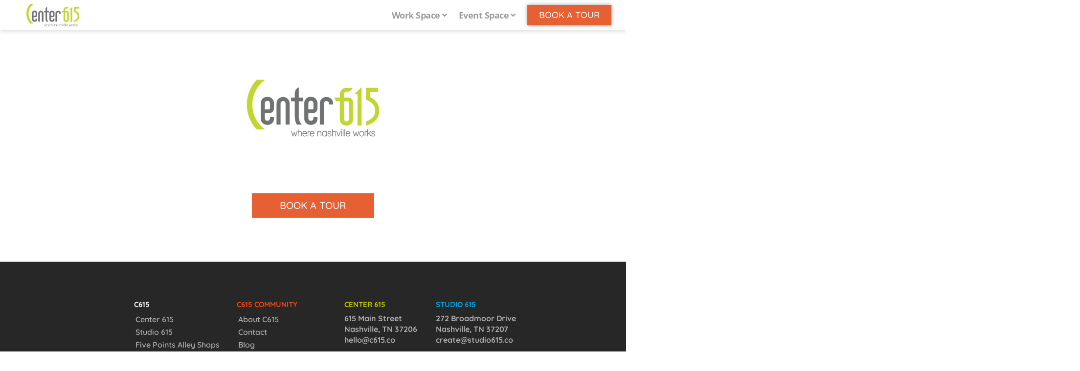

--- FILE ---
content_type: text/html; charset=UTF-8
request_url: https://c615.co/schedule-c615-tour/
body_size: 23357
content:
<!DOCTYPE html>
<html lang="en-US">
<head>
<meta charset="UTF-8">
<meta name="viewport" content="width=device-width, initial-scale=1">
<link rel="profile" href="https://gmpg.org/xfn/11">

<meta name='robots' content='index, follow, max-image-preview:large, max-snippet:-1, max-video-preview:-1' />
	<style>img:is([sizes="auto" i], [sizes^="auto," i]) { contain-intrinsic-size: 3000px 1500px }</style>
	
	<!-- This site is optimized with the Yoast SEO plugin v26.4 - https://yoast.com/wordpress/plugins/seo/ -->
	<title>Schedule a Tour - C615</title>
<link crossorigin data-rocket-preconnect href="https://scripts.clarity.ms" rel="preconnect">
<link crossorigin data-rocket-preconnect href="https://www.googletagmanager.com" rel="preconnect">
<link crossorigin data-rocket-preconnect href="https://www.clarity.ms" rel="preconnect">
<link crossorigin data-rocket-preconnect href="https://js.hsforms.net" rel="preconnect">
<link crossorigin data-rocket-preconnect href="https://googleads.g.doubleclick.net" rel="preconnect">
<link crossorigin data-rocket-preconnect href="https://cdn.callrail.com" rel="preconnect">
<link crossorigin data-rocket-preconnect href="https://js.callrail.com" rel="preconnect"><link rel="preload" data-rocket-preload as="image" href="https://c615.co/wp-content/uploads/2020/11/logo-large-black.png" fetchpriority="high">
	<meta name="description" content="Click to submit a Center 615 Tour Request." />
	<link rel="canonical" href="https://c615.co/schedule-c615-tour/" />
	<meta property="og:locale" content="en_US" />
	<meta property="og:type" content="article" />
	<meta property="og:title" content="Schedule a Tour - C615" />
	<meta property="og:description" content="Click to submit a Center 615 Tour Request." />
	<meta property="og:url" content="https://c615.co/schedule-c615-tour/" />
	<meta property="og:site_name" content="C615" />
	<meta property="article:publisher" content="https://www.facebook.com/Center615" />
	<meta property="article:modified_time" content="2025-04-08T12:21:56+00:00" />
	<meta property="og:image" content="https://c615.co/wp-content/uploads/2017/05/Center615-Logo-600x277.jpg" />
	<meta name="twitter:card" content="summary_large_image" />
	<meta name="twitter:site" content="@center615" />
	<meta name="twitter:label1" content="Est. reading time" />
	<meta name="twitter:data1" content="1 minute" />
	<script type="application/ld+json" class="yoast-schema-graph">{"@context":"https://schema.org","@graph":[{"@type":"WebPage","@id":"https://c615.co/schedule-c615-tour/","url":"https://c615.co/schedule-c615-tour/","name":"Schedule a Tour - C615","isPartOf":{"@id":"https://c615.co/#website"},"primaryImageOfPage":{"@id":"https://c615.co/schedule-c615-tour/#primaryimage"},"image":{"@id":"https://c615.co/schedule-c615-tour/#primaryimage"},"thumbnailUrl":"https://c615.co/wp-content/uploads/2017/05/Center615-Logo-600x277.jpg","datePublished":"2019-11-14T16:24:17+00:00","dateModified":"2025-04-08T12:21:56+00:00","description":"Click to submit a Center 615 Tour Request.","breadcrumb":{"@id":"https://c615.co/schedule-c615-tour/#breadcrumb"},"inLanguage":"en-US","potentialAction":[{"@type":"ReadAction","target":["https://c615.co/schedule-c615-tour/"]}]},{"@type":"ImageObject","inLanguage":"en-US","@id":"https://c615.co/schedule-c615-tour/#primaryimage","url":"https://c615.co/wp-content/uploads/2017/05/Center615-Logo.jpg","contentUrl":"https://c615.co/wp-content/uploads/2017/05/Center615-Logo.jpg","width":1300,"height":600},{"@type":"BreadcrumbList","@id":"https://c615.co/schedule-c615-tour/#breadcrumb","itemListElement":[{"@type":"ListItem","position":1,"name":"Home","item":"https://c615.co/"},{"@type":"ListItem","position":2,"name":"Schedule a Tour"}]},{"@type":"WebSite","@id":"https://c615.co/#website","url":"https://c615.co/","name":"C615","description":"C615 is a network of innovative, versatile spaces that houses a bold community of creators, thinkers and doers.","potentialAction":[{"@type":"SearchAction","target":{"@type":"EntryPoint","urlTemplate":"https://c615.co/?s={search_term_string}"},"query-input":{"@type":"PropertyValueSpecification","valueRequired":true,"valueName":"search_term_string"}}],"inLanguage":"en-US"}]}</script>
	<!-- / Yoast SEO plugin. -->



<link rel="alternate" type="application/rss+xml" title="C615 &raquo; Feed" href="https://c615.co/feed/" />
<link rel="alternate" type="application/rss+xml" title="C615 &raquo; Comments Feed" href="https://c615.co/comments/feed/" />
<link data-minify="1" rel='stylesheet' id='jet-menu-astra-css' href='https://c615.co/wp-content/cache/min/1/wp-content/plugins/jet-menu/integration/themes/astra/assets/css/style.css?ver=1763870599' media='all' />
<link rel='stylesheet' id='astra-theme-css-css' href='https://c615.co/wp-content/themes/astra/assets/css/minified/style.min.css?ver=9.6.0' media='all' />
<style id='astra-theme-css-inline-css'>
html{font-size:93.75%;}a,.page-title{color:#0274be;}a:hover,a:focus{color:#3a3a3a;}body,button,input,select,textarea,.ast-button,.ast-custom-button{font-family:-apple-system,BlinkMacSystemFont,Segoe UI,Roboto,Oxygen-Sans,Ubuntu,Cantarell,Helvetica Neue,sans-serif;font-weight:inherit;font-size:15px;font-size:1rem;}blockquote{color:#000000;}.site-title{font-size:35px;font-size:2.3333333333333rem;}.ast-archive-description .ast-archive-title{font-size:40px;font-size:2.6666666666667rem;}.site-header .site-description{font-size:15px;font-size:1rem;}.entry-title{font-size:40px;font-size:2.6666666666667rem;}.comment-reply-title{font-size:24px;font-size:1.6rem;}.ast-comment-list #cancel-comment-reply-link{font-size:15px;font-size:1rem;}h1,.entry-content h1{font-size:40px;font-size:2.6666666666667rem;}h2,.entry-content h2{font-size:30px;font-size:2rem;}h3,.entry-content h3{font-size:25px;font-size:1.6666666666667rem;}h4,.entry-content h4{font-size:20px;font-size:1.3333333333333rem;}h5,.entry-content h5{font-size:18px;font-size:1.2rem;}h6,.entry-content h6{font-size:15px;font-size:1rem;}.ast-single-post .entry-title,.page-title{font-size:30px;font-size:2rem;}#secondary,#secondary button,#secondary input,#secondary select,#secondary textarea{font-size:15px;font-size:1rem;}::selection{background-color:#0274be;color:#ffffff;}body,h1,.entry-title a,.entry-content h1,h2,.entry-content h2,h3,.entry-content h3,h4,.entry-content h4,h5,.entry-content h5,h6,.entry-content h6,.wc-block-grid__product-title{color:#3a3a3a;}.tagcloud a:hover,.tagcloud a:focus,.tagcloud a.current-item{color:#ffffff;border-color:#0274be;background-color:#0274be;}.main-header-menu .menu-link,.ast-header-custom-item a{color:#3a3a3a;}.main-header-menu .menu-item:hover > .menu-link,.main-header-menu .menu-item:hover > .ast-menu-toggle,.main-header-menu .ast-masthead-custom-menu-items a:hover,.main-header-menu .menu-item.focus > .menu-link,.main-header-menu .menu-item.focus > .ast-menu-toggle,.main-header-menu .current-menu-item > .menu-link,.main-header-menu .current-menu-ancestor > .menu-link,.main-header-menu .current-menu-item > .ast-menu-toggle,.main-header-menu .current-menu-ancestor > .ast-menu-toggle{color:#0274be;}input:focus,input[type="text"]:focus,input[type="email"]:focus,input[type="url"]:focus,input[type="password"]:focus,input[type="reset"]:focus,input[type="search"]:focus,textarea:focus{border-color:#0274be;}input[type="radio"]:checked,input[type=reset],input[type="checkbox"]:checked,input[type="checkbox"]:hover:checked,input[type="checkbox"]:focus:checked,input[type=range]::-webkit-slider-thumb{border-color:#0274be;background-color:#0274be;box-shadow:none;}.site-footer a:hover + .post-count,.site-footer a:focus + .post-count{background:#0274be;border-color:#0274be;}.footer-adv .footer-adv-overlay{border-top-style:solid;border-top-color:#7a7a7a;}.ast-comment-meta{line-height:1.666666667;font-size:12px;font-size:0.8rem;}.single .nav-links .nav-previous,.single .nav-links .nav-next,.single .ast-author-details .author-title,.ast-comment-meta{color:#0274be;}.entry-meta,.entry-meta *{line-height:1.45;color:#0274be;}.entry-meta a:hover,.entry-meta a:hover *,.entry-meta a:focus,.entry-meta a:focus *{color:#3a3a3a;}.ast-404-layout-1 .ast-404-text{font-size:200px;font-size:13.333333333333rem;}.widget-title{font-size:21px;font-size:1.4rem;color:#3a3a3a;}#cat option,.secondary .calendar_wrap thead a,.secondary .calendar_wrap thead a:visited{color:#0274be;}.secondary .calendar_wrap #today,.ast-progress-val span{background:#0274be;}.secondary a:hover + .post-count,.secondary a:focus + .post-count{background:#0274be;border-color:#0274be;}.calendar_wrap #today > a{color:#ffffff;}.ast-pagination a,.page-links .page-link,.single .post-navigation a{color:#0274be;}.ast-pagination a:hover,.ast-pagination a:focus,.ast-pagination > span:hover:not(.dots),.ast-pagination > span.current,.page-links > .page-link,.page-links .page-link:hover,.post-navigation a:hover{color:#3a3a3a;}.ast-header-break-point .ast-mobile-menu-buttons-minimal.menu-toggle{background:transparent;color:#0274be;}.ast-header-break-point .ast-mobile-menu-buttons-outline.menu-toggle{background:transparent;border:1px solid #0274be;color:#0274be;}.ast-header-break-point .ast-mobile-menu-buttons-fill.menu-toggle{background:#0274be;}@media (min-width:1200px){.ast-separate-container.ast-right-sidebar .entry-content .wp-block-image.alignfull,.ast-separate-container.ast-left-sidebar .entry-content .wp-block-image.alignfull,.ast-separate-container.ast-right-sidebar .entry-content .wp-block-cover.alignfull,.ast-separate-container.ast-left-sidebar .entry-content .wp-block-cover.alignfull{margin-left:-6.67em;margin-right:-6.67em;max-width:unset;width:unset;}.ast-separate-container.ast-right-sidebar .entry-content .wp-block-image.alignwide,.ast-separate-container.ast-left-sidebar .entry-content .wp-block-image.alignwide,.ast-separate-container.ast-right-sidebar .entry-content .wp-block-cover.alignwide,.ast-separate-container.ast-left-sidebar .entry-content .wp-block-cover.alignwide{margin-left:-20px;margin-right:-20px;max-width:unset;width:unset;}.wp-block-group .has-background{padding:20px;}}@media (min-width:1200px){.ast-separate-container.ast-right-sidebar .entry-content .wp-block-group.alignwide,.ast-separate-container.ast-left-sidebar .entry-content .wp-block-group.alignwide,.ast-separate-container.ast-right-sidebar .entry-content .wp-block-cover.alignwide,.ast-separate-container.ast-left-sidebar .entry-content .wp-block-cover.alignwide,.ast-no-sidebar.ast-separate-container .entry-content .wp-block-group.alignwide,.ast-no-sidebar.ast-separate-container .entry-content .wp-block-cover.alignwide{margin-left:-20px;margin-right:-20px;padding-left:20px;padding-right:20px;}.ast-separate-container.ast-right-sidebar .entry-content .wp-block-group.alignfull,.ast-separate-container.ast-left-sidebar .entry-content .wp-block-group.alignfull,.ast-no-sidebar.ast-separate-container .entry-content .wp-block-group.alignfull,.ast-separate-container.ast-right-sidebar .entry-content .wp-block-cover.alignfull,.ast-separate-container.ast-left-sidebar .entry-content .wp-block-cover.alignfull,.ast-no-sidebar.ast-separate-container .entry-content .wp-block-cover.alignfull{margin-left:-6.67em;margin-right:-6.67em;padding-left:6.67em;padding-right:6.67em;}.ast-plain-container.ast-right-sidebar .entry-content .wp-block-group.alignwide,.ast-plain-container.ast-left-sidebar .entry-content .wp-block-group.alignwide,.ast-plain-container.ast-right-sidebar .entry-content .wp-block-group.alignfull,.ast-plain-container.ast-left-sidebar .entry-content .wp-block-group.alignfull{padding-left:20px;padding-right:20px;}.ast-plain-container.ast-no-sidebar .entry-content .alignwide .wp-block-group__inner-container,.ast-plain-container.ast-no-sidebar .entry-content .alignfull .wp-block-group__inner-container,.ast-plain-container.ast-no-sidebar .entry-content .alignwide .wp-block-cover__inner-container,.ast-plain-container.ast-no-sidebar .entry-content .alignfull .wp-block-cover__inner-container{max-width:1340px;margin-left:auto;margin-right:auto;padding-left:20px;padding-right:20px;}.ast-page-builder-template.ast-no-sidebar .entry-content .wp-block-group.alignwide,.ast-page-builder-template.ast-no-sidebar .entry-content .wp-block-group.alignfull{margin-left:0;margin-right:0;}.wp-block-cover-image.alignwide .wp-block-cover__inner-container,.wp-block-cover.alignwide .wp-block-cover__inner-container,.wp-block-cover-image.alignfull .wp-block-cover__inner-container,.wp-block-cover.alignfull .wp-block-cover__inner-container{width:100%;}.ast-page-builder-template.ast-no-sidebar .entry-content .wp-block-cover.alignwide,.ast-page-builder-template.ast-left-sidebar .entry-content .wp-block-cover.alignwide,.ast-page-builder-template.ast-right-sidebar .entry-content .wp-block-cover.alignwide,.ast-page-builder-template.ast-no-sidebar .entry-content .wp-block-cover.alignfull,.ast-page-builder-template.ast-left-sidebar .entry-content .wp-block-cover.alignfull,.ast-page-builder-template.ast-right-sidebar .entry-content .wp-block-cover.alignful{padding-right:0;padding-left:0;}}.ast-plain-container.ast-no-sidebar #primary{margin-top:0;margin-bottom:0;}@media (max-width:921px){.ast-theme-transparent-header #primary,.ast-theme-transparent-header #secondary{padding:0;}}.wp-block-columns{margin-bottom:unset;}.wp-block-image.size-full{margin:2rem 0;}.wp-block-separator.has-background{padding:0;}.wp-block-gallery{margin-bottom:1.6em;}.wp-block-group{padding-top:4em;padding-bottom:4em;}.wp-block-group__inner-container .wp-block-columns:last-child,.wp-block-group__inner-container :last-child,.wp-block-table table{margin-bottom:0;}.blocks-gallery-grid{width:100%;}.wp-block-navigation-link__content{padding:5px 0;}.wp-block-group .wp-block-group .has-text-align-center,.wp-block-group .wp-block-column .has-text-align-center{max-width:100%;}.has-text-align-center{margin:0 auto;}@media (min-width:1200px){.wp-block-cover__inner-container,.alignwide .wp-block-group__inner-container,.alignfull .wp-block-group__inner-container{max-width:1200px;margin:0 auto;}.wp-block-group.alignnone,.wp-block-group.aligncenter,.wp-block-group.alignleft,.wp-block-group.alignright,.wp-block-group.alignwide,.wp-block-columns.alignwide{margin:2rem 0 1rem 0;}}@media (max-width:1200px){.wp-block-group{padding:3em;}.wp-block-group .wp-block-group{padding:1.5em;}.wp-block-columns,.wp-block-column{margin:1rem 0;}}@media (min-width:921px){.wp-block-columns .wp-block-group{padding:2em;}}@media (max-width:544px){.wp-block-media-text .wp-block-media-text__content{padding:3em 2em;}.wp-block-cover-image .wp-block-cover__inner-container,.wp-block-cover .wp-block-cover__inner-container{width:unset;}.wp-block-cover,.wp-block-cover-image{padding:2em 0;}.wp-block-group,.wp-block-cover{padding:2em;}.wp-block-media-text__media img,.wp-block-media-text__media video{width:unset;max-width:100%;}.wp-block-media-text.has-background .wp-block-media-text__content{padding:1em;}}@media (max-width:921px){#secondary.secondary{padding-top:0;}.ast-separate-container .ast-article-post,.ast-separate-container .ast-article-single{padding:1.5em 2.14em;}.ast-separate-container #primary,.ast-separate-container #secondary{padding:1.5em 0;}.ast-separate-container.ast-right-sidebar #secondary{padding-left:1em;padding-right:1em;}.ast-separate-container.ast-two-container #secondary{padding-left:0;padding-right:0;}.ast-page-builder-template .entry-header #secondary{margin-top:1.5em;}.ast-page-builder-template #secondary{margin-top:1.5em;}#primary,#secondary{padding:1.5em 0;margin:0;}.ast-left-sidebar #content > .ast-container{display:flex;flex-direction:column-reverse;width:100%;}.ast-author-box img.avatar{margin:20px 0 0 0;}.ast-pagination{padding-top:1.5em;text-align:center;}.ast-pagination .next.page-numbers{display:inherit;float:none;}}@media (max-width:921px){.ast-page-builder-template.ast-left-sidebar #secondary{padding-right:20px;}.ast-page-builder-template.ast-right-sidebar #secondary{padding-left:20px;}.ast-right-sidebar #primary{padding-right:0;}.ast-right-sidebar #secondary{padding-left:0;}.ast-left-sidebar #primary{padding-left:0;}.ast-left-sidebar #secondary{padding-right:0;}.ast-pagination .prev.page-numbers{padding-left:.5em;}.ast-pagination .next.page-numbers{padding-right:.5em;}}@media (min-width:922px){.ast-separate-container.ast-right-sidebar #primary,.ast-separate-container.ast-left-sidebar #primary{border:0;}.ast-separate-container.ast-right-sidebar #secondary,.ast-separate-container.ast-left-sidebar #secondary{border:0;margin-left:auto;margin-right:auto;}.ast-separate-container.ast-two-container #secondary .widget:last-child{margin-bottom:0;}.ast-separate-container .ast-comment-list li .comment-respond{padding-left:2.66666em;padding-right:2.66666em;}.ast-author-box{-js-display:flex;display:flex;}.ast-author-bio{flex:1;}.error404.ast-separate-container #primary,.search-no-results.ast-separate-container #primary{margin-bottom:4em;}}@media (min-width:922px){.ast-right-sidebar #primary{border-right:1px solid #eee;}.ast-right-sidebar #secondary{border-left:1px solid #eee;margin-left:-1px;}.ast-left-sidebar #primary{border-left:1px solid #eee;}.ast-left-sidebar #secondary{border-right:1px solid #eee;margin-right:-1px;}.ast-separate-container.ast-two-container.ast-right-sidebar #secondary{padding-left:30px;padding-right:0;}.ast-separate-container.ast-two-container.ast-left-sidebar #secondary{padding-right:30px;padding-left:0;}}.wp-block-button .wp-block-button__link,{color:#ffffff;}.wp-block-button .wp-block-button__link{border-style:solid;border-top-width:0;border-right-width:0;border-left-width:0;border-bottom-width:0;border-color:#0274be;background-color:#0274be;color:#ffffff;font-family:inherit;font-weight:inherit;line-height:1;border-radius:2px;padding-top:10px;padding-right:40px;padding-bottom:10px;padding-left:40px;}.wp-block-button .wp-block-button__link:hover,.wp-block-button .wp-block-button__link:focus{color:#ffffff;background-color:#3a3a3a;border-color:#3a3a3a;}.menu-toggle,button,.ast-button,.ast-custom-button,.button,input#submit,input[type="button"],input[type="submit"],input[type="reset"]{border-style:solid;border-top-width:0;border-right-width:0;border-left-width:0;border-bottom-width:0;color:#ffffff;border-color:#0274be;background-color:#0274be;border-radius:2px;padding-top:10px;padding-right:40px;padding-bottom:10px;padding-left:40px;font-family:inherit;font-weight:inherit;line-height:1;}button:focus,.menu-toggle:hover,button:hover,.ast-button:hover,.button:hover,input[type=reset]:hover,input[type=reset]:focus,input#submit:hover,input#submit:focus,input[type="button"]:hover,input[type="button"]:focus,input[type="submit"]:hover,input[type="submit"]:focus{color:#ffffff;background-color:#3a3a3a;border-color:#3a3a3a;}@media (min-width:921px){.ast-container{max-width:100%;}}@media (min-width:544px){.ast-container{max-width:100%;}}@media (max-width:544px){.ast-separate-container .ast-article-post,.ast-separate-container .ast-article-single{padding:1.5em 1em;}.ast-separate-container #content .ast-container{padding-left:0.54em;padding-right:0.54em;}.ast-separate-container #secondary{padding-top:0;}.ast-separate-container.ast-two-container #secondary .widget{margin-bottom:1.5em;padding-left:1em;padding-right:1em;}.ast-separate-container .comments-count-wrapper{padding:1.5em 1em;}.ast-separate-container .ast-comment-list li.depth-1{padding:1.5em 1em;margin-bottom:1.5em;}.ast-separate-container .ast-comment-list .bypostauthor{padding:.5em;}.ast-separate-container .ast-archive-description{padding:1.5em 1em;}.ast-search-menu-icon.ast-dropdown-active .search-field{width:170px;}.ast-separate-container .comment-respond{padding:1.5em 1em;}}@media (max-width:544px){.ast-comment-list .children{margin-left:0.66666em;}.ast-separate-container .ast-comment-list .bypostauthor li{padding:0 0 0 .5em;}}@media (max-width:921px){.ast-mobile-header-stack .main-header-bar .ast-search-menu-icon{display:inline-block;}.ast-header-break-point.ast-header-custom-item-outside .ast-mobile-header-stack .main-header-bar .ast-search-icon{margin:0;}.ast-comment-avatar-wrap img{max-width:2.5em;}.comments-area{margin-top:1.5em;}.ast-separate-container .comments-count-wrapper{padding:2em 2.14em;}.ast-separate-container .ast-comment-list li.depth-1{padding:1.5em 2.14em;}.ast-separate-container .comment-respond{padding:2em 2.14em;}}@media (max-width:921px){.ast-header-break-point .main-header-bar .ast-search-menu-icon.slide-search .search-form{right:0;}.ast-header-break-point .ast-mobile-header-stack .main-header-bar .ast-search-menu-icon.slide-search .search-form{right:-1em;}.ast-comment-avatar-wrap{margin-right:0.5em;}}@media (min-width:545px){.ast-page-builder-template .comments-area,.single.ast-page-builder-template .entry-header,.single.ast-page-builder-template .post-navigation{max-width:1340px;margin-left:auto;margin-right:auto;}}@media (max-width:921px){.ast-archive-description .ast-archive-title{font-size:40px;}.entry-title{font-size:30px;}h1,.entry-content h1{font-size:30px;}h2,.entry-content h2{font-size:25px;}h3,.entry-content h3{font-size:20px;}.ast-single-post .entry-title,.page-title{font-size:30px;}}@media (max-width:544px){.ast-archive-description .ast-archive-title{font-size:40px;}.entry-title{font-size:30px;}h1,.entry-content h1{font-size:30px;}h2,.entry-content h2{font-size:25px;}h3,.entry-content h3{font-size:20px;}.ast-single-post .entry-title,.page-title{font-size:30px;}}@media (max-width:921px){html{font-size:85.5%;}}@media (max-width:544px){html{font-size:85.5%;}}@media (min-width:922px){.ast-container{max-width:1340px;}}@font-face {font-family: "Astra";src: url(https://c615.co/wp-content/themes/astra/assets/fonts/astra.woff) format("woff"),url(https://c615.co/wp-content/themes/astra/assets/fonts/astra.ttf) format("truetype"),url(https://c615.co/wp-content/themes/astra/assets/fonts/astra.svg#astra) format("svg");font-weight: normal;font-style: normal;font-display: fallback;}@media (max-width:921px) {.main-header-bar .main-header-bar-navigation{display:none;}}.ast-desktop .main-header-menu.submenu-with-border .sub-menu,.ast-desktop .main-header-menu.submenu-with-border .astra-full-megamenu-wrapper{border-color:#0274be;}.ast-desktop .main-header-menu.submenu-with-border .sub-menu{border-top-width:2px;border-right-width:0px;border-left-width:0px;border-bottom-width:0px;border-style:solid;}.ast-desktop .main-header-menu.submenu-with-border .sub-menu .sub-menu{top:-2px;}.ast-desktop .main-header-menu.submenu-with-border .sub-menu .menu-link,.ast-desktop .main-header-menu.submenu-with-border .children .menu-link{border-bottom-width:0px;border-style:solid;border-color:#eaeaea;}@media (min-width:922px){.main-header-menu .sub-menu .menu-item.ast-left-align-sub-menu:hover > .sub-menu,.main-header-menu .sub-menu .menu-item.ast-left-align-sub-menu.focus > .sub-menu{margin-left:-0px;}}.ast-small-footer{border-top-style:solid;border-top-width:1px;border-top-color:#7a7a7a;}.ast-small-footer-wrap{text-align:center;}@media (max-width:920px){.ast-404-layout-1 .ast-404-text{font-size:100px;font-size:6.6666666666667rem;}}.ast-breadcrumbs .trail-browse,.ast-breadcrumbs .trail-items,.ast-breadcrumbs .trail-items li{display:inline-block;margin:0;padding:0;border:none;background:inherit;text-indent:0;}.ast-breadcrumbs .trail-browse{font-size:inherit;font-style:inherit;font-weight:inherit;color:inherit;}.ast-breadcrumbs .trail-items{list-style:none;}.trail-items li::after{padding:0 0.3em;content:"\00bb";}.trail-items li:last-of-type::after{display:none;}.elementor-widget-heading .elementor-heading-title{margin:0;}.ast-header-break-point .main-header-bar{border-bottom-width:1px;}@media (min-width:922px){.main-header-bar{border-bottom-width:1px;}}.ast-safari-browser-less-than-11 .main-header-menu .menu-item, .ast-safari-browser-less-than-11 .main-header-bar .ast-masthead-custom-menu-items{display:block;}.main-header-menu .menu-item, .main-header-bar .ast-masthead-custom-menu-items{-js-display:flex;display:flex;-webkit-box-pack:center;-webkit-justify-content:center;-moz-box-pack:center;-ms-flex-pack:center;justify-content:center;-webkit-box-orient:vertical;-webkit-box-direction:normal;-webkit-flex-direction:column;-moz-box-orient:vertical;-moz-box-direction:normal;-ms-flex-direction:column;flex-direction:column;}.main-header-menu > .menu-item > .menu-link{height:100%;-webkit-box-align:center;-webkit-align-items:center;-moz-box-align:center;-ms-flex-align:center;align-items:center;-js-display:flex;display:flex;}.ast-primary-menu-disabled .main-header-bar .ast-masthead-custom-menu-items{flex:unset;}
</style>
<link rel='stylesheet' id='astra-menu-animation-css' href='https://c615.co/wp-content/themes/astra/assets/css/minified/menu-animation.min.css?ver=9.6.0' media='all' />
<style id='wp-emoji-styles-inline-css'>

	img.wp-smiley, img.emoji {
		display: inline !important;
		border: none !important;
		box-shadow: none !important;
		height: 1em !important;
		width: 1em !important;
		margin: 0 0.07em !important;
		vertical-align: -0.1em !important;
		background: none !important;
		padding: 0 !important;
	}
</style>
<style id='classic-theme-styles-inline-css'>
/*! This file is auto-generated */
.wp-block-button__link{color:#fff;background-color:#32373c;border-radius:9999px;box-shadow:none;text-decoration:none;padding:calc(.667em + 2px) calc(1.333em + 2px);font-size:1.125em}.wp-block-file__button{background:#32373c;color:#fff;text-decoration:none}
</style>
<link data-minify="1" rel='stylesheet' id='jet-engine-frontend-css' href='https://c615.co/wp-content/cache/min/1/wp-content/plugins/jet-engine/assets/css/frontend.css?ver=1763870599' media='all' />
<style id='global-styles-inline-css'>
:root{--wp--preset--aspect-ratio--square: 1;--wp--preset--aspect-ratio--4-3: 4/3;--wp--preset--aspect-ratio--3-4: 3/4;--wp--preset--aspect-ratio--3-2: 3/2;--wp--preset--aspect-ratio--2-3: 2/3;--wp--preset--aspect-ratio--16-9: 16/9;--wp--preset--aspect-ratio--9-16: 9/16;--wp--preset--color--black: #000000;--wp--preset--color--cyan-bluish-gray: #abb8c3;--wp--preset--color--white: #ffffff;--wp--preset--color--pale-pink: #f78da7;--wp--preset--color--vivid-red: #cf2e2e;--wp--preset--color--luminous-vivid-orange: #ff6900;--wp--preset--color--luminous-vivid-amber: #fcb900;--wp--preset--color--light-green-cyan: #7bdcb5;--wp--preset--color--vivid-green-cyan: #00d084;--wp--preset--color--pale-cyan-blue: #8ed1fc;--wp--preset--color--vivid-cyan-blue: #0693e3;--wp--preset--color--vivid-purple: #9b51e0;--wp--preset--gradient--vivid-cyan-blue-to-vivid-purple: linear-gradient(135deg,rgba(6,147,227,1) 0%,rgb(155,81,224) 100%);--wp--preset--gradient--light-green-cyan-to-vivid-green-cyan: linear-gradient(135deg,rgb(122,220,180) 0%,rgb(0,208,130) 100%);--wp--preset--gradient--luminous-vivid-amber-to-luminous-vivid-orange: linear-gradient(135deg,rgba(252,185,0,1) 0%,rgba(255,105,0,1) 100%);--wp--preset--gradient--luminous-vivid-orange-to-vivid-red: linear-gradient(135deg,rgba(255,105,0,1) 0%,rgb(207,46,46) 100%);--wp--preset--gradient--very-light-gray-to-cyan-bluish-gray: linear-gradient(135deg,rgb(238,238,238) 0%,rgb(169,184,195) 100%);--wp--preset--gradient--cool-to-warm-spectrum: linear-gradient(135deg,rgb(74,234,220) 0%,rgb(151,120,209) 20%,rgb(207,42,186) 40%,rgb(238,44,130) 60%,rgb(251,105,98) 80%,rgb(254,248,76) 100%);--wp--preset--gradient--blush-light-purple: linear-gradient(135deg,rgb(255,206,236) 0%,rgb(152,150,240) 100%);--wp--preset--gradient--blush-bordeaux: linear-gradient(135deg,rgb(254,205,165) 0%,rgb(254,45,45) 50%,rgb(107,0,62) 100%);--wp--preset--gradient--luminous-dusk: linear-gradient(135deg,rgb(255,203,112) 0%,rgb(199,81,192) 50%,rgb(65,88,208) 100%);--wp--preset--gradient--pale-ocean: linear-gradient(135deg,rgb(255,245,203) 0%,rgb(182,227,212) 50%,rgb(51,167,181) 100%);--wp--preset--gradient--electric-grass: linear-gradient(135deg,rgb(202,248,128) 0%,rgb(113,206,126) 100%);--wp--preset--gradient--midnight: linear-gradient(135deg,rgb(2,3,129) 0%,rgb(40,116,252) 100%);--wp--preset--font-size--small: 13px;--wp--preset--font-size--medium: 20px;--wp--preset--font-size--large: 36px;--wp--preset--font-size--x-large: 42px;--wp--preset--spacing--20: 0.44rem;--wp--preset--spacing--30: 0.67rem;--wp--preset--spacing--40: 1rem;--wp--preset--spacing--50: 1.5rem;--wp--preset--spacing--60: 2.25rem;--wp--preset--spacing--70: 3.38rem;--wp--preset--spacing--80: 5.06rem;--wp--preset--shadow--natural: 6px 6px 9px rgba(0, 0, 0, 0.2);--wp--preset--shadow--deep: 12px 12px 50px rgba(0, 0, 0, 0.4);--wp--preset--shadow--sharp: 6px 6px 0px rgba(0, 0, 0, 0.2);--wp--preset--shadow--outlined: 6px 6px 0px -3px rgba(255, 255, 255, 1), 6px 6px rgba(0, 0, 0, 1);--wp--preset--shadow--crisp: 6px 6px 0px rgba(0, 0, 0, 1);}:where(.is-layout-flex){gap: 0.5em;}:where(.is-layout-grid){gap: 0.5em;}body .is-layout-flex{display: flex;}.is-layout-flex{flex-wrap: wrap;align-items: center;}.is-layout-flex > :is(*, div){margin: 0;}body .is-layout-grid{display: grid;}.is-layout-grid > :is(*, div){margin: 0;}:where(.wp-block-columns.is-layout-flex){gap: 2em;}:where(.wp-block-columns.is-layout-grid){gap: 2em;}:where(.wp-block-post-template.is-layout-flex){gap: 1.25em;}:where(.wp-block-post-template.is-layout-grid){gap: 1.25em;}.has-black-color{color: var(--wp--preset--color--black) !important;}.has-cyan-bluish-gray-color{color: var(--wp--preset--color--cyan-bluish-gray) !important;}.has-white-color{color: var(--wp--preset--color--white) !important;}.has-pale-pink-color{color: var(--wp--preset--color--pale-pink) !important;}.has-vivid-red-color{color: var(--wp--preset--color--vivid-red) !important;}.has-luminous-vivid-orange-color{color: var(--wp--preset--color--luminous-vivid-orange) !important;}.has-luminous-vivid-amber-color{color: var(--wp--preset--color--luminous-vivid-amber) !important;}.has-light-green-cyan-color{color: var(--wp--preset--color--light-green-cyan) !important;}.has-vivid-green-cyan-color{color: var(--wp--preset--color--vivid-green-cyan) !important;}.has-pale-cyan-blue-color{color: var(--wp--preset--color--pale-cyan-blue) !important;}.has-vivid-cyan-blue-color{color: var(--wp--preset--color--vivid-cyan-blue) !important;}.has-vivid-purple-color{color: var(--wp--preset--color--vivid-purple) !important;}.has-black-background-color{background-color: var(--wp--preset--color--black) !important;}.has-cyan-bluish-gray-background-color{background-color: var(--wp--preset--color--cyan-bluish-gray) !important;}.has-white-background-color{background-color: var(--wp--preset--color--white) !important;}.has-pale-pink-background-color{background-color: var(--wp--preset--color--pale-pink) !important;}.has-vivid-red-background-color{background-color: var(--wp--preset--color--vivid-red) !important;}.has-luminous-vivid-orange-background-color{background-color: var(--wp--preset--color--luminous-vivid-orange) !important;}.has-luminous-vivid-amber-background-color{background-color: var(--wp--preset--color--luminous-vivid-amber) !important;}.has-light-green-cyan-background-color{background-color: var(--wp--preset--color--light-green-cyan) !important;}.has-vivid-green-cyan-background-color{background-color: var(--wp--preset--color--vivid-green-cyan) !important;}.has-pale-cyan-blue-background-color{background-color: var(--wp--preset--color--pale-cyan-blue) !important;}.has-vivid-cyan-blue-background-color{background-color: var(--wp--preset--color--vivid-cyan-blue) !important;}.has-vivid-purple-background-color{background-color: var(--wp--preset--color--vivid-purple) !important;}.has-black-border-color{border-color: var(--wp--preset--color--black) !important;}.has-cyan-bluish-gray-border-color{border-color: var(--wp--preset--color--cyan-bluish-gray) !important;}.has-white-border-color{border-color: var(--wp--preset--color--white) !important;}.has-pale-pink-border-color{border-color: var(--wp--preset--color--pale-pink) !important;}.has-vivid-red-border-color{border-color: var(--wp--preset--color--vivid-red) !important;}.has-luminous-vivid-orange-border-color{border-color: var(--wp--preset--color--luminous-vivid-orange) !important;}.has-luminous-vivid-amber-border-color{border-color: var(--wp--preset--color--luminous-vivid-amber) !important;}.has-light-green-cyan-border-color{border-color: var(--wp--preset--color--light-green-cyan) !important;}.has-vivid-green-cyan-border-color{border-color: var(--wp--preset--color--vivid-green-cyan) !important;}.has-pale-cyan-blue-border-color{border-color: var(--wp--preset--color--pale-cyan-blue) !important;}.has-vivid-cyan-blue-border-color{border-color: var(--wp--preset--color--vivid-cyan-blue) !important;}.has-vivid-purple-border-color{border-color: var(--wp--preset--color--vivid-purple) !important;}.has-vivid-cyan-blue-to-vivid-purple-gradient-background{background: var(--wp--preset--gradient--vivid-cyan-blue-to-vivid-purple) !important;}.has-light-green-cyan-to-vivid-green-cyan-gradient-background{background: var(--wp--preset--gradient--light-green-cyan-to-vivid-green-cyan) !important;}.has-luminous-vivid-amber-to-luminous-vivid-orange-gradient-background{background: var(--wp--preset--gradient--luminous-vivid-amber-to-luminous-vivid-orange) !important;}.has-luminous-vivid-orange-to-vivid-red-gradient-background{background: var(--wp--preset--gradient--luminous-vivid-orange-to-vivid-red) !important;}.has-very-light-gray-to-cyan-bluish-gray-gradient-background{background: var(--wp--preset--gradient--very-light-gray-to-cyan-bluish-gray) !important;}.has-cool-to-warm-spectrum-gradient-background{background: var(--wp--preset--gradient--cool-to-warm-spectrum) !important;}.has-blush-light-purple-gradient-background{background: var(--wp--preset--gradient--blush-light-purple) !important;}.has-blush-bordeaux-gradient-background{background: var(--wp--preset--gradient--blush-bordeaux) !important;}.has-luminous-dusk-gradient-background{background: var(--wp--preset--gradient--luminous-dusk) !important;}.has-pale-ocean-gradient-background{background: var(--wp--preset--gradient--pale-ocean) !important;}.has-electric-grass-gradient-background{background: var(--wp--preset--gradient--electric-grass) !important;}.has-midnight-gradient-background{background: var(--wp--preset--gradient--midnight) !important;}.has-small-font-size{font-size: var(--wp--preset--font-size--small) !important;}.has-medium-font-size{font-size: var(--wp--preset--font-size--medium) !important;}.has-large-font-size{font-size: var(--wp--preset--font-size--large) !important;}.has-x-large-font-size{font-size: var(--wp--preset--font-size--x-large) !important;}
:where(.wp-block-post-template.is-layout-flex){gap: 1.25em;}:where(.wp-block-post-template.is-layout-grid){gap: 1.25em;}
:where(.wp-block-columns.is-layout-flex){gap: 2em;}:where(.wp-block-columns.is-layout-grid){gap: 2em;}
:root :where(.wp-block-pullquote){font-size: 1.5em;line-height: 1.6;}
</style>
<link data-minify="1" rel='stylesheet' id='jet-menu-public-styles-css' href='https://c615.co/wp-content/cache/min/1/wp-content/plugins/jet-menu/assets/public/css/public.css?ver=1763870599' media='all' />
<link data-minify="1" rel='stylesheet' id='jet-menu-general-css' href='https://c615.co/wp-content/cache/min/1/wp-content/uploads/jet-menu/jet-menu-general.css?ver=1763870599' media='all' />
<link rel='stylesheet' id='elementor-frontend-css' href='https://c615.co/wp-content/plugins/elementor/assets/css/frontend.min.css?ver=3.32.3' media='all' />
<link rel='stylesheet' id='widget-image-css' href='https://c615.co/wp-content/plugins/elementor/assets/css/widget-image.min.css?ver=3.32.3' media='all' />
<link rel='stylesheet' id='e-sticky-css' href='https://c615.co/wp-content/plugins/elementor-pro/assets/css/modules/sticky.min.css?ver=3.27.3' media='all' />
<link rel='stylesheet' id='widget-heading-css' href='https://c615.co/wp-content/plugins/elementor/assets/css/widget-heading.min.css?ver=3.32.3' media='all' />
<link rel='stylesheet' id='widget-nav-menu-css' href='https://c615.co/wp-content/plugins/elementor-pro/assets/css/widget-nav-menu.min.css?ver=3.27.3' media='all' />
<link rel='stylesheet' id='widget-social-icons-css' href='https://c615.co/wp-content/plugins/elementor/assets/css/widget-social-icons.min.css?ver=3.32.3' media='all' />
<link rel='stylesheet' id='e-apple-webkit-css' href='https://c615.co/wp-content/plugins/elementor/assets/css/conditionals/apple-webkit.min.css?ver=3.32.3' media='all' />
<link rel='stylesheet' id='e-animation-fadeIn-css' href='https://c615.co/wp-content/plugins/elementor/assets/lib/animations/styles/fadeIn.min.css?ver=3.32.3' media='all' />
<link rel='stylesheet' id='e-popup-css' href='https://c615.co/wp-content/plugins/elementor-pro/assets/css/conditionals/popup.min.css?ver=3.27.3' media='all' />
<link data-minify="1" rel='stylesheet' id='elementor-icons-css' href='https://c615.co/wp-content/cache/min/1/wp-content/plugins/elementor/assets/lib/eicons/css/elementor-icons.min.css?ver=1763870599' media='all' />
<link rel='stylesheet' id='elementor-post-5453-css' href='https://c615.co/wp-content/uploads/elementor/css/post-5453.css?ver=1763870599' media='all' />
<link rel='stylesheet' id='uael-frontend-css' href='https://c615.co/wp-content/plugins/ultimate-elementor/assets/min-css/uael-frontend.min.css?ver=1.36.34' media='all' />
<link rel='stylesheet' id='elementor-post-4478-css' href='https://c615.co/wp-content/uploads/elementor/css/post-4478.css?ver=1763874597' media='all' />
<link rel='stylesheet' id='elementor-post-6910-css' href='https://c615.co/wp-content/uploads/elementor/css/post-6910.css?ver=1763870626' media='all' />
<link rel='stylesheet' id='elementor-post-5585-css' href='https://c615.co/wp-content/uploads/elementor/css/post-5585.css?ver=1763870599' media='all' />
<link rel='stylesheet' id='elementor-post-5618-css' href='https://c615.co/wp-content/uploads/elementor/css/post-5618.css?ver=1763870829' media='all' />
<link rel='stylesheet' id='elementor-post-7434-css' href='https://c615.co/wp-content/uploads/elementor/css/post-7434.css?ver=1763870599' media='all' />
<link rel='stylesheet' id='elementor-post-6993-css' href='https://c615.co/wp-content/uploads/elementor/css/post-6993.css?ver=1763870599' media='all' />
<link data-minify="1" rel='stylesheet' id='elementor-gf-local-quicksand-css' href='https://c615.co/wp-content/cache/min/1/wp-content/uploads/elementor/google-fonts/css/quicksand.css?ver=1763870599' media='all' />
<link data-minify="1" rel='stylesheet' id='elementor-gf-local-opensans-css' href='https://c615.co/wp-content/cache/min/1/wp-content/uploads/elementor/google-fonts/css/opensans.css?ver=1763870627' media='all' />
<link rel='stylesheet' id='elementor-icons-shared-0-css' href='https://c615.co/wp-content/plugins/elementor/assets/lib/font-awesome/css/fontawesome.min.css?ver=5.15.3' media='all' />
<link data-minify="1" rel='stylesheet' id='elementor-icons-fa-solid-css' href='https://c615.co/wp-content/cache/min/1/wp-content/plugins/elementor/assets/lib/font-awesome/css/solid.min.css?ver=1763870599' media='all' />
<link data-minify="1" rel='stylesheet' id='elementor-icons-fa-brands-css' href='https://c615.co/wp-content/cache/min/1/wp-content/plugins/elementor/assets/lib/font-awesome/css/brands.min.css?ver=1763870599' media='all' />
<script src="https://c615.co/wp-includes/js/jquery/jquery.min.js?ver=3.7.1" id="jquery-core-js"></script>
<script src="https://c615.co/wp-includes/js/jquery/jquery-migrate.min.js?ver=3.4.1" id="jquery-migrate-js"></script>
<!--[if IE]>
<script src="https://c615.co/wp-content/themes/astra/assets/js/minified/flexibility.min.js?ver=9.6.0" id="astra-flexibility-js"></script>
<script id="astra-flexibility-js-after">
flexibility(document.documentElement);</script>
<![endif]-->
<script data-minify="1" src="https://c615.co/wp-content/cache/min/1/wp-content/plugins/handl-utm-grabber/js/js.cookie.js?ver=1755700408" id="js.cookie-js"></script>
<script id="handl-utm-grabber-js-extra">
var handl_utm = [];
</script>
<script data-minify="1" src="https://c615.co/wp-content/cache/min/1/wp-content/plugins/handl-utm-grabber/js/handl-utm-grabber.js?ver=1755700408" id="handl-utm-grabber-js"></script>
<link rel="https://api.w.org/" href="https://c615.co/wp-json/" /><link rel="alternate" title="JSON" type="application/json" href="https://c615.co/wp-json/wp/v2/pages/4478" /><link rel="EditURI" type="application/rsd+xml" title="RSD" href="https://c615.co/xmlrpc.php?rsd" />
<meta name="generator" content="WordPress 6.8.3" />
<link rel='shortlink' href='https://c615.co/?p=4478' />
<link rel="alternate" title="oEmbed (JSON)" type="application/json+oembed" href="https://c615.co/wp-json/oembed/1.0/embed?url=https%3A%2F%2Fc615.co%2Fschedule-c615-tour%2F" />
<link rel="alternate" title="oEmbed (XML)" type="text/xml+oembed" href="https://c615.co/wp-json/oembed/1.0/embed?url=https%3A%2F%2Fc615.co%2Fschedule-c615-tour%2F&#038;format=xml" />
<meta name="generator" content="Elementor 3.32.3; features: additional_custom_breakpoints; settings: css_print_method-external, google_font-enabled, font_display-auto">
<!-- Google Tag Manager -->
<script>(function(w,d,s,l,i){w[l]=w[l]||[];w[l].push({'gtm.start':
new Date().getTime(),event:'gtm.js'});var f=d.getElementsByTagName(s)[0],
j=d.createElement(s),dl=l!='dataLayer'?'&l='+l:'';j.async=false;j.src=
'https://www.googletagmanager.com/gtm.js?id='+i+dl;f.parentNode.insertBefore(j,f);
})(window,document,'script','dataLayer','GTM-PJ3BCPL');</script>
<!-- End Google Tag Manager -->
<style>.recentcomments a{display:inline !important;padding:0 !important;margin:0 !important;}</style>			<style>
				.e-con.e-parent:nth-of-type(n+4):not(.e-lazyloaded):not(.e-no-lazyload),
				.e-con.e-parent:nth-of-type(n+4):not(.e-lazyloaded):not(.e-no-lazyload) * {
					background-image: none !important;
				}
				@media screen and (max-height: 1024px) {
					.e-con.e-parent:nth-of-type(n+3):not(.e-lazyloaded):not(.e-no-lazyload),
					.e-con.e-parent:nth-of-type(n+3):not(.e-lazyloaded):not(.e-no-lazyload) * {
						background-image: none !important;
					}
				}
				@media screen and (max-height: 640px) {
					.e-con.e-parent:nth-of-type(n+2):not(.e-lazyloaded):not(.e-no-lazyload),
					.e-con.e-parent:nth-of-type(n+2):not(.e-lazyloaded):not(.e-no-lazyload) * {
						background-image: none !important;
					}
				}
			</style>
					<style id="wp-custom-css">
			.link-production:hover a {color:#00a3e0 !important}
.link-production.jet-current-menu-item a {color:#00a3e0 !important}
.link-event:hover a {color:#ea4914 !important}
.link-event.jet-current-menu-item a {color:#ea4914 !important}
.link-retail:hover a {color:#05C2B0 !important}
.link-retail.jet-current-menu-item a {color:#05C2B0 !important}
.jet-current-menu-item a {color:#b8c900 !important}
input#gform_submit_button_14 {background: black;}

/* TJ Custom CSS */
.grecaptcha-badge {
    display: none !important;
}
input#gform_submit_button_33 {
    background-color: #C4D600;
}
.jet-mega-menu.jet-mega-menu--layout-horizontal .jet-mega-menu-mega-container__inner {
    background-color: transparent;
}
.jet-mega-menu.jet-mega-menu--layout-horizontal .jet-mega-menu-list {
    justify-content: flex-end !important;
    padding: 0px 10px 0px 0px !important;
}		</style>
		<script charset="utf-8" type="text/javascript" src="//js.hsforms.net/forms/embed/v2.js"></script>
<meta name="generator" content="WP Rocket 3.19.2.1" data-wpr-features="wpr_minify_js wpr_preconnect_external_domains wpr_oci wpr_minify_css wpr_preload_links wpr_desktop" /></head>

<body itemtype='https://schema.org/WebPage' itemscope='itemscope' class="wp-singular page-template-default page page-id-4478 wp-theme-astra ast-desktop ast-page-builder-template ast-no-sidebar astra-9.6.0 ast-header-custom-item-inside group-blog ast-single-post ast-inherit-site-logo-transparent jet-mega-menu-location elementor-page-5618 ast-normal-title-enabled elementor-default elementor-kit-5453 elementor-page elementor-page-4478">

<div 
	class="hfeed site" id="page">
	<a class="skip-link screen-reader-text" href="#content">Skip to content</a>

	
			<div  data-elementor-type="header" data-elementor-id="6910" class="elementor elementor-6910 elementor-location-header" data-elementor-post-type="elementor_library">
					<section class="elementor-section elementor-top-section elementor-element elementor-element-6b444b8a elementor-section-full_width elementor-section-height-min-height elementor-hidden-desktop elementor-section-height-default elementor-section-items-middle" data-id="6b444b8a" data-element_type="section" data-settings="{&quot;sticky&quot;:&quot;top&quot;,&quot;sticky_on&quot;:[&quot;mobile&quot;],&quot;background_background&quot;:&quot;classic&quot;,&quot;sticky_offset&quot;:0,&quot;sticky_effects_offset&quot;:0,&quot;sticky_anchor_link_offset&quot;:0}">
						<div  class="elementor-container elementor-column-gap-default">
					<div class="elementor-column elementor-col-50 elementor-top-column elementor-element elementor-element-cc9ebf9" data-id="cc9ebf9" data-element_type="column">
			<div class="elementor-widget-wrap elementor-element-populated">
						<div class="elementor-element elementor-element-45c14b41 elementor-widget elementor-widget-image" data-id="45c14b41" data-element_type="widget" data-widget_type="image.default">
				<div class="elementor-widget-container">
																<a href="/">
							<img width="450" height="192" src="https://c615.co/wp-content/uploads/2023/03/Center615-Logo.png" class="attachment-full size-full wp-image-6974" alt="Center 615 logo." />								</a>
															</div>
				</div>
					</div>
		</div>
				<div class="elementor-column elementor-col-50 elementor-top-column elementor-element elementor-element-73b11f19" data-id="73b11f19" data-element_type="column">
			<div class="elementor-widget-wrap elementor-element-populated">
						<div class="elementor-element elementor-element-5169aef4 elementor-view-default elementor-widget elementor-widget-icon" data-id="5169aef4" data-element_type="widget" data-widget_type="icon.default">
				<div class="elementor-widget-container">
							<div class="elementor-icon-wrapper">
			<a class="elementor-icon" href="#elementor-action%3Aaction%3Dpopup%3Aopen%26settings%3DeyJpZCI6IjYxMzgiLCJ0b2dnbGUiOmZhbHNlfQ%3D%3D">
			<svg xmlns="http://www.w3.org/2000/svg" width="31" height="18.9999" viewBox="0 0 31 18.9999"><title>Me</title><g id="acec0e9a-e5e9-4a92-870d-7e698965f678" data-name="Layer 2"><g id="fc8ac0e5-f044-4882-b83f-90169ac7f2e4" data-name="Layer 1"><path d="M29.5,3H1.5A1.5044,1.5044,0,0,1,0,1.5H0A1.5044,1.5044,0,0,1,1.5,0h28A1.5044,1.5044,0,0,1,31,1.5h0A1.5044,1.5044,0,0,1,29.5,3ZM31,9.5h0A1.5044,1.5044,0,0,0,29.5,8H1.5A1.5044,1.5044,0,0,0,0,9.5H0A1.5044,1.5044,0,0,0,1.5,11h28A1.5044,1.5044,0,0,0,31,9.5Zm0,8h0A1.5044,1.5044,0,0,0,29.5,16H1.5A1.5044,1.5044,0,0,0,0,17.5H0A1.5044,1.5044,0,0,0,1.5,19h28A1.5044,1.5044,0,0,0,31,17.5Z"></path></g></g></svg>			</a>
		</div>
						</div>
				</div>
					</div>
		</div>
					</div>
		</section>
				<section class="elementor-section elementor-top-section elementor-element elementor-element-ebfebef elementor-section-full_width elementor-hidden-tablet elementor-hidden-phone elementor-section-height-default elementor-section-height-default" data-id="ebfebef" data-element_type="section" data-settings="{&quot;background_background&quot;:&quot;classic&quot;,&quot;sticky&quot;:&quot;top&quot;,&quot;sticky_on&quot;:[&quot;desktop&quot;,&quot;tablet&quot;,&quot;mobile&quot;],&quot;sticky_offset&quot;:0,&quot;sticky_effects_offset&quot;:0,&quot;sticky_anchor_link_offset&quot;:0}">
						<div  class="elementor-container elementor-column-gap-default">
					<div class="elementor-column elementor-col-33 elementor-top-column elementor-element elementor-element-181d1ef8" data-id="181d1ef8" data-element_type="column">
			<div class="elementor-widget-wrap elementor-element-populated">
						<div class="elementor-element elementor-element-5820b094 elementor-widget elementor-widget-image" data-id="5820b094" data-element_type="widget" data-widget_type="image.default">
				<div class="elementor-widget-container">
																<a href="https://c615.co/center-615/">
							<img width="450" height="192" src="https://c615.co/wp-content/uploads/2023/03/Center615-Logo.png" class="attachment-full size-full wp-image-6974" alt="Center 615 logo." />								</a>
															</div>
				</div>
					</div>
		</div>
				<div class="elementor-column elementor-col-33 elementor-top-column elementor-element elementor-element-8424f17" data-id="8424f17" data-element_type="column">
			<div class="elementor-widget-wrap elementor-element-populated">
						<div class="elementor-element elementor-element-7a098647 elementor-widget elementor-widget-jet-mega-menu" data-id="7a098647" data-element_type="widget" data-widget_type="jet-mega-menu.default">
				<div class="elementor-widget-container">
					<div class="jet-mega-menu jet-mega-menu--layout-horizontal jet-mega-menu--sub-position-right jet-mega-menu--dropdown-layout-push jet-mega-menu--dropdown-position-center jet-mega-menu--animation-fade jet-mega-menu--location-elementor    jet-mega-menu--fill-svg-icons" data-settings='{"menuId":"360","menuUniqId":"69232e8176618","rollUp":false,"megaAjaxLoad":false,"layout":"horizontal","subEvent":"hover","mouseLeaveDelay":500,"subTrigger":"item","subPosition":"right","megaWidthType":"container","megaWidthSelector":"","breakpoint":768,"signatures":{"template_6931":{"id":6931,"signature":"4755045f6755b14a55699381d414221e"},"template_6958":{"id":6958,"signature":"5abb9d671a58ea7da7e1767b3b44017b"}}}'><div class="jet-mega-menu-toggle" role="button" tabindex="0" aria-label="Open/Close Menu"><div class="jet-mega-menu-toggle-icon jet-mega-menu-toggle-icon--default-state"><i class="fas fa-bars"></i></div><div class="jet-mega-menu-toggle-icon jet-mega-menu-toggle-icon--opened-state"><i class="fas fa-times"></i></div></div><nav class="jet-mega-menu-container" aria-label="Main nav"><ul class="jet-mega-menu-list"><li id="jet-mega-menu-item-6918" class="jet-mega-menu-item jet-mega-menu-item-type-custom jet-mega-menu-item-object-custom jet-mega-menu-item-has-children jet-mega-menu-item--mega jet-mega-menu-item-has-children jet-mega-menu-item--top-level jet-mega-menu-item-6918"><div class="jet-mega-menu-item__inner" tabindex="0" aria-label="Work Space"><a href="https://c615.co/work/" class="jet-mega-menu-item__link jet-mega-menu-item__link--top-level menu-link"><div class="jet-mega-menu-item__title"><div class="jet-mega-menu-item__label">Work Space</div></div></a><div class="jet-mega-menu-item__dropdown"><i class="fas fa-angle-down"></i></div></div><div class="jet-mega-menu-mega-container" data-template-id="6931" data-template-content="elementor" data-position="default"><div class="jet-mega-menu-mega-container__inner"><style>.elementor-6931 .elementor-element.elementor-element-19e05eb{transition:background 0.3s, border 0.3s, border-radius 0.3s, box-shadow 0.3s;padding:0px 0px 0px 0px;}.elementor-6931 .elementor-element.elementor-element-19e05eb > .elementor-background-overlay{transition:background 0.3s, border-radius 0.3s, opacity 0.3s;}.elementor-bc-flex-widget .elementor-6931 .elementor-element.elementor-element-7792569.elementor-column .elementor-widget-wrap{align-items:flex-end;}.elementor-6931 .elementor-element.elementor-element-7792569.elementor-column.elementor-element[data-element_type="column"] > .elementor-widget-wrap.elementor-element-populated{align-content:flex-end;align-items:flex-end;}.elementor-6931 .elementor-element.elementor-element-7792569 > .elementor-widget-wrap > .elementor-widget:not(.elementor-widget__width-auto):not(.elementor-widget__width-initial):not(:last-child):not(.elementor-absolute){margin-bottom:0px;}.elementor-6931 .elementor-element.elementor-element-7792569 > .elementor-element-populated{padding:20px 0px 20px 0px;}.elementor-widget-image .widget-image-caption{color:var( --e-global-color-text );font-family:var( --e-global-typography-text-font-family ), Sans-serif;font-weight:var( --e-global-typography-text-font-weight );}.elementor-6931 .elementor-element.elementor-element-b14f5fb > .elementor-widget-container{padding:0px 0px 8px 0px;}.elementor-6931 .elementor-element.elementor-element-b14f5fb img{width:25%;}.elementor-widget-heading .elementor-heading-title{font-family:var( --e-global-typography-primary-font-family ), Sans-serif;font-weight:var( --e-global-typography-primary-font-weight );color:var( --e-global-color-primary );}.elementor-6931 .elementor-element.elementor-element-d435762{text-align:center;}.elementor-6931 .elementor-element.elementor-element-d435762 .elementor-heading-title{font-family:"Quicksand", Sans-serif;font-size:25px;font-weight:400;color:var( --e-global-color-d2eea6b );}.elementor-bc-flex-widget .elementor-6931 .elementor-element.elementor-element-82608dc.elementor-column .elementor-widget-wrap{align-items:flex-end;}.elementor-6931 .elementor-element.elementor-element-82608dc.elementor-column.elementor-element[data-element_type="column"] > .elementor-widget-wrap.elementor-element-populated{align-content:flex-end;align-items:flex-end;}.elementor-6931 .elementor-element.elementor-element-82608dc > .elementor-widget-wrap > .elementor-widget:not(.elementor-widget__width-auto):not(.elementor-widget__width-initial):not(:last-child):not(.elementor-absolute){margin-bottom:0px;}.elementor-6931 .elementor-element.elementor-element-82608dc > .elementor-element-populated{border-style:solid;border-width:0px 2px 0px 2px;border-color:var( --e-global-color-33d68e8a );padding:20px 0px 20px 0px;}.elementor-6931 .elementor-element.elementor-element-825df3a > .elementor-widget-container{padding:0px 0px 8px 0px;}.elementor-6931 .elementor-element.elementor-element-825df3a img{width:31%;}.elementor-6931 .elementor-element.elementor-element-dd10a3b{text-align:center;}.elementor-6931 .elementor-element.elementor-element-dd10a3b .elementor-heading-title{font-family:"Quicksand", Sans-serif;font-size:25px;font-weight:400;color:var( --e-global-color-d2eea6b );}.elementor-bc-flex-widget .elementor-6931 .elementor-element.elementor-element-86dbb5b.elementor-column .elementor-widget-wrap{align-items:flex-end;}.elementor-6931 .elementor-element.elementor-element-86dbb5b.elementor-column.elementor-element[data-element_type="column"] > .elementor-widget-wrap.elementor-element-populated{align-content:flex-end;align-items:flex-end;}.elementor-6931 .elementor-element.elementor-element-86dbb5b > .elementor-widget-wrap > .elementor-widget:not(.elementor-widget__width-auto):not(.elementor-widget__width-initial):not(:last-child):not(.elementor-absolute){margin-bottom:0px;}.elementor-6931 .elementor-element.elementor-element-86dbb5b > .elementor-element-populated{padding:20px 0px 20px 0px;}.elementor-6931 .elementor-element.elementor-element-a49669f > .elementor-widget-container{padding:0px 0px 8px 0px;}.elementor-6931 .elementor-element.elementor-element-a49669f img{width:33%;}.elementor-6931 .elementor-element.elementor-element-57b008e{text-align:center;}.elementor-6931 .elementor-element.elementor-element-57b008e .elementor-heading-title{font-family:"Quicksand", Sans-serif;font-size:25px;font-weight:400;color:var( --e-global-color-d2eea6b );}</style>		<div data-elementor-type="wp-post" data-elementor-id="6931" class="elementor elementor-6931" data-elementor-post-type="jet-menu">
						<section class="elementor-section elementor-top-section elementor-element elementor-element-19e05eb elementor-section-full_width elementor-section-height-default elementor-section-height-default" data-id="19e05eb" data-element_type="section" data-settings="{&quot;background_background&quot;:&quot;classic&quot;}">
						<div  class="elementor-container elementor-column-gap-default">
					<div class="elementor-column elementor-col-33 elementor-top-column elementor-element elementor-element-7792569 animatethismenu" data-id="7792569" data-element_type="column" data-settings="{&quot;animation&quot;:&quot;none&quot;}">
			<div class="elementor-widget-wrap elementor-element-populated">
						<div class="elementor-element elementor-element-b14f5fb elementor-widget elementor-widget-image" data-id="b14f5fb" data-element_type="widget" data-widget_type="image.default">
				<div class="elementor-widget-container">
																<a href="/work/offices/">
							<img width="500" height="289" src="https://c615.co/wp-content/uploads/2020/12/icon-office.png" class="attachment-medium_large size-medium_large wp-image-5670" alt="" />								</a>
															</div>
				</div>
				<div class="elementor-element elementor-element-d435762 elementor-widget elementor-widget-heading" data-id="d435762" data-element_type="widget" data-widget_type="heading.default">
				<div class="elementor-widget-container">
					<h2 class="elementor-heading-title elementor-size-default"><a href="/work/offices/">Office Spaces</a></h2>				</div>
				</div>
					</div>
		</div>
				<div class="elementor-column elementor-col-33 elementor-top-column elementor-element elementor-element-82608dc animatethismenu" data-id="82608dc" data-element_type="column">
			<div class="elementor-widget-wrap elementor-element-populated">
						<div class="elementor-element elementor-element-825df3a elementor-widget elementor-widget-image" data-id="825df3a" data-element_type="widget" data-widget_type="image.default">
				<div class="elementor-widget-container">
																<a href="/work/meeting-rooms/">
							<img loading="lazy" width="500" height="177" src="https://c615.co/wp-content/uploads/2020/12/icon-meeting.png" class="attachment-large size-large wp-image-5671" alt="" />								</a>
															</div>
				</div>
				<div class="elementor-element elementor-element-dd10a3b elementor-widget elementor-widget-heading" data-id="dd10a3b" data-element_type="widget" data-widget_type="heading.default">
				<div class="elementor-widget-container">
					<h2 class="elementor-heading-title elementor-size-default"><a href="/work/meeting-rooms/">Meeting Rooms</a></h2>				</div>
				</div>
					</div>
		</div>
				<div class="elementor-column elementor-col-33 elementor-top-column elementor-element elementor-element-86dbb5b animatethismenu" data-id="86dbb5b" data-element_type="column">
			<div class="elementor-widget-wrap elementor-element-populated">
						<div class="elementor-element elementor-element-a49669f elementor-widget elementor-widget-image" data-id="a49669f" data-element_type="widget" data-widget_type="image.default">
				<div class="elementor-widget-container">
																<a href="/work/coworking/">
							<img loading="lazy" width="500" height="116" src="https://c615.co/wp-content/uploads/2020/12/icon-coworking.png" class="attachment-large size-large wp-image-5669" alt="" />								</a>
															</div>
				</div>
				<div class="elementor-element elementor-element-57b008e elementor-widget elementor-widget-heading" data-id="57b008e" data-element_type="widget" data-widget_type="heading.default">
				<div class="elementor-widget-container">
					<h2 class="elementor-heading-title elementor-size-default"><a href="/work/coworking/">Coworking</a></h2>				</div>
				</div>
					</div>
		</div>
					</div>
		</section>
				</div>
		</div></div>
<div class='jet-mega-menu-sub-menu'><ul  class="jet-mega-menu-sub-menu__list">
	<li id="jet-mega-menu-item-6920" class="jet-mega-menu-item jet-mega-menu-item-type-custom jet-mega-menu-item-object-custom jet-mega-menu-item--default jet-mega-menu-item--sub-level jet-mega-menu-item-6920"><div class="jet-mega-menu-item__inner" tabindex="0" aria-label="Office Spaces"><a href="https://c615.co/work/offices/" class="jet-mega-menu-item__link jet-mega-menu-item__link--sub-level menu-link"><div class="jet-mega-menu-item__title"><div class="jet-mega-menu-item__label">Office Spaces</div></div></a></div></li>
	<li id="jet-mega-menu-item-6921" class="jet-mega-menu-item jet-mega-menu-item-type-custom jet-mega-menu-item-object-custom jet-mega-menu-item--default jet-mega-menu-item--sub-level jet-mega-menu-item-6921"><div class="jet-mega-menu-item__inner" tabindex="0" aria-label="Meeting Rooms"><a href="https://c615.co/work/meeting-rooms/" class="jet-mega-menu-item__link jet-mega-menu-item__link--sub-level menu-link"><div class="jet-mega-menu-item__title"><div class="jet-mega-menu-item__label">Meeting Rooms</div></div></a></div></li>
	<li id="jet-mega-menu-item-6922" class="jet-mega-menu-item jet-mega-menu-item-type-custom jet-mega-menu-item-object-custom jet-mega-menu-item--default jet-mega-menu-item--sub-level jet-mega-menu-item-6922"><div class="jet-mega-menu-item__inner" tabindex="0" aria-label="Coworking"><a href="https://c615.co/work/coworking/" class="jet-mega-menu-item__link jet-mega-menu-item__link--sub-level menu-link"><div class="jet-mega-menu-item__title"><div class="jet-mega-menu-item__label">Coworking</div></div></a></div></li>
</ul></div>
</li>
<li id="jet-mega-menu-item-6919" class="link-event jet-mega-menu-item jet-mega-menu-item-type-custom jet-mega-menu-item-object-custom jet-mega-menu-item-has-children jet-mega-menu-item--mega jet-mega-menu-item-has-children jet-mega-menu-item--top-level jet-mega-menu-item-6919"><div class="jet-mega-menu-item__inner" tabindex="0" aria-label="Event Space"><a href="https://c615.co/center-615-venues/" class="jet-mega-menu-item__link jet-mega-menu-item__link--top-level menu-link"><div class="jet-mega-menu-item__title"><div class="jet-mega-menu-item__label">Event Space</div></div></a><div class="jet-mega-menu-item__dropdown"><i class="fas fa-angle-down"></i></div></div><div class="jet-mega-menu-mega-container" data-template-id="6958" data-template-content="elementor" data-position="default"><div class="jet-mega-menu-mega-container__inner"><style>.elementor-6958 .elementor-element.elementor-element-ca0a423{transition:background 0.3s, border 0.3s, border-radius 0.3s, box-shadow 0.3s;padding:0px 0px 0px 0px;}.elementor-6958 .elementor-element.elementor-element-ca0a423 > .elementor-background-overlay{transition:background 0.3s, border-radius 0.3s, opacity 0.3s;}.elementor-bc-flex-widget .elementor-6958 .elementor-element.elementor-element-edfde43.elementor-column .elementor-widget-wrap{align-items:flex-end;}.elementor-6958 .elementor-element.elementor-element-edfde43.elementor-column.elementor-element[data-element_type="column"] > .elementor-widget-wrap.elementor-element-populated{align-content:flex-end;align-items:flex-end;}.elementor-6958 .elementor-element.elementor-element-edfde43 > .elementor-widget-wrap > .elementor-widget:not(.elementor-widget__width-auto):not(.elementor-widget__width-initial):not(:last-child):not(.elementor-absolute){margin-bottom:0px;}.elementor-6958 .elementor-element.elementor-element-edfde43 > .elementor-element-populated{padding:20px 0px 20px 0px;}.elementor-widget-image .widget-image-caption{color:var( --e-global-color-text );font-family:var( --e-global-typography-text-font-family ), Sans-serif;font-weight:var( --e-global-typography-text-font-weight );}.elementor-6958 .elementor-element.elementor-element-7ba8e6b > .elementor-widget-container{padding:0px 0px 8px 0px;}.elementor-6958 .elementor-element.elementor-element-7ba8e6b img{height:65px;object-fit:contain;object-position:center center;}.elementor-widget-heading .elementor-heading-title{font-family:var( --e-global-typography-primary-font-family ), Sans-serif;font-weight:var( --e-global-typography-primary-font-weight );color:var( --e-global-color-primary );}.elementor-6958 .elementor-element.elementor-element-4a10e7b{text-align:center;}.elementor-6958 .elementor-element.elementor-element-4a10e7b .elementor-heading-title{font-family:"Quicksand", Sans-serif;font-size:25px;font-weight:400;color:var( --e-global-color-d2eea6b );}.elementor-bc-flex-widget .elementor-6958 .elementor-element.elementor-element-c3f88be.elementor-column .elementor-widget-wrap{align-items:flex-end;}.elementor-6958 .elementor-element.elementor-element-c3f88be.elementor-column.elementor-element[data-element_type="column"] > .elementor-widget-wrap.elementor-element-populated{align-content:flex-end;align-items:flex-end;}.elementor-6958 .elementor-element.elementor-element-c3f88be > .elementor-widget-wrap > .elementor-widget:not(.elementor-widget__width-auto):not(.elementor-widget__width-initial):not(:last-child):not(.elementor-absolute){margin-bottom:0px;}.elementor-6958 .elementor-element.elementor-element-c3f88be > .elementor-element-populated{border-style:solid;border-width:0px 2px 0px 2px;border-color:var( --e-global-color-33d68e8a );padding:20px 0px 20px 0px;}.elementor-6958 .elementor-element.elementor-element-701e23f > .elementor-widget-container{padding:0px 0px 8px 0px;}.elementor-6958 .elementor-element.elementor-element-701e23f img{height:65px;object-fit:contain;object-position:center center;}.elementor-6958 .elementor-element.elementor-element-d201d2c{text-align:center;}.elementor-6958 .elementor-element.elementor-element-d201d2c .elementor-heading-title{font-family:"Quicksand", Sans-serif;font-size:25px;font-weight:400;color:var( --e-global-color-d2eea6b );}.elementor-bc-flex-widget .elementor-6958 .elementor-element.elementor-element-9b7f2d0.elementor-column .elementor-widget-wrap{align-items:flex-end;}.elementor-6958 .elementor-element.elementor-element-9b7f2d0.elementor-column.elementor-element[data-element_type="column"] > .elementor-widget-wrap.elementor-element-populated{align-content:flex-end;align-items:flex-end;}.elementor-6958 .elementor-element.elementor-element-9b7f2d0 > .elementor-widget-wrap > .elementor-widget:not(.elementor-widget__width-auto):not(.elementor-widget__width-initial):not(:last-child):not(.elementor-absolute){margin-bottom:0px;}.elementor-6958 .elementor-element.elementor-element-9b7f2d0 > .elementor-element-populated{border-style:solid;border-width:0px 2px 0px 2px;border-color:var( --e-global-color-33d68e8a );padding:20px 0px 20px 0px;}.elementor-6958 .elementor-element.elementor-element-4c0c663 > .elementor-widget-container{padding:0px 0px 8px 0px;}.elementor-6958 .elementor-element.elementor-element-4c0c663 img{height:65px;object-fit:contain;object-position:center center;}.elementor-6958 .elementor-element.elementor-element-002c19a{text-align:center;}.elementor-6958 .elementor-element.elementor-element-002c19a .elementor-heading-title{font-family:"Quicksand", Sans-serif;font-size:25px;font-weight:400;color:var( --e-global-color-d2eea6b );}</style>		<div data-elementor-type="wp-post" data-elementor-id="6958" class="elementor elementor-6958" data-elementor-post-type="jet-menu">
						<section class="elementor-section elementor-top-section elementor-element elementor-element-ca0a423 elementor-section-full_width elementor-section-height-default elementor-section-height-default" data-id="ca0a423" data-element_type="section" data-settings="{&quot;background_background&quot;:&quot;classic&quot;}">
						<div class="elementor-container elementor-column-gap-default">
					<div class="elementor-column elementor-col-33 elementor-top-column elementor-element elementor-element-edfde43 animatethismenu" data-id="edfde43" data-element_type="column">
			<div class="elementor-widget-wrap elementor-element-populated">
						<div class="elementor-element elementor-element-7ba8e6b elementor-widget elementor-widget-image" data-id="7ba8e6b" data-element_type="widget" data-widget_type="image.default">
				<div class="elementor-widget-container">
																<a href="/venues/roof-deck/">
							<img loading="lazy" width="512" height="512" src="https://c615.co/wp-content/uploads/2023/03/terrace.png" class="attachment-medium_large size-medium_large wp-image-6962" alt="Meeting room icon." srcset="https://c615.co/wp-content/uploads/2023/03/terrace.png 512w, https://c615.co/wp-content/uploads/2023/03/terrace-300x300.png 300w" sizes="(max-width: 512px) 100vw, 512px" />								</a>
															</div>
				</div>
				<div class="elementor-element elementor-element-4a10e7b elementor-widget elementor-widget-heading" data-id="4a10e7b" data-element_type="widget" data-widget_type="heading.default">
				<div class="elementor-widget-container">
					<h2 class="elementor-heading-title elementor-size-default"><a href="/venues/roof-deck/">Roof Deck</a></h2>				</div>
				</div>
					</div>
		</div>
				<div class="elementor-column elementor-col-33 elementor-top-column elementor-element elementor-element-c3f88be animatethismenu" data-id="c3f88be" data-element_type="column">
			<div class="elementor-widget-wrap elementor-element-populated">
						<div class="elementor-element elementor-element-701e23f elementor-widget elementor-widget-image" data-id="701e23f" data-element_type="widget" data-widget_type="image.default">
				<div class="elementor-widget-container">
																<a href="/venues/main-street-gallery/">
							<img loading="lazy" width="512" height="512" src="https://c615.co/wp-content/uploads/2023/03/art-gallery.png" class="attachment-large size-large wp-image-6963" alt="Art expo icon." srcset="https://c615.co/wp-content/uploads/2023/03/art-gallery.png 512w, https://c615.co/wp-content/uploads/2023/03/art-gallery-300x300.png 300w" sizes="(max-width: 512px) 100vw, 512px" />								</a>
															</div>
				</div>
				<div class="elementor-element elementor-element-d201d2c elementor-widget elementor-widget-heading" data-id="d201d2c" data-element_type="widget" data-widget_type="heading.default">
				<div class="elementor-widget-container">
					<h2 class="elementor-heading-title elementor-size-default"><a href="/venues/main-street-gallery/">Main Street Gallery</a></h2>				</div>
				</div>
					</div>
		</div>
				<div class="elementor-column elementor-col-33 elementor-top-column elementor-element elementor-element-9b7f2d0 animatethismenu" data-id="9b7f2d0" data-element_type="column">
			<div class="elementor-widget-wrap elementor-element-populated">
						<div class="elementor-element elementor-element-4c0c663 elementor-widget elementor-widget-image" data-id="4c0c663" data-element_type="widget" data-widget_type="image.default">
				<div class="elementor-widget-container">
																<a href="/venues/courtyard-rec-hall/">
							<img loading="lazy" width="512" height="512" src="https://c615.co/wp-content/uploads/2023/03/garland.png" class="attachment-large size-large wp-image-6961" alt="Streamers icon." srcset="https://c615.co/wp-content/uploads/2023/03/garland.png 512w, https://c615.co/wp-content/uploads/2023/03/garland-300x300.png 300w" sizes="(max-width: 512px) 100vw, 512px" />								</a>
															</div>
				</div>
				<div class="elementor-element elementor-element-002c19a elementor-widget elementor-widget-heading" data-id="002c19a" data-element_type="widget" data-widget_type="heading.default">
				<div class="elementor-widget-container">
					<h2 class="elementor-heading-title elementor-size-default"><a href="/venues/courtyard-rec-hall/">Rec Hall &amp; Courtyard</a></h2>				</div>
				</div>
					</div>
		</div>
					</div>
		</section>
				</div>
		</div></div>
<div class='jet-mega-menu-sub-menu'><ul  class="jet-mega-menu-sub-menu__list">
	<li id="jet-mega-menu-item-6925" class="jet-mega-menu-item jet-mega-menu-item-type-custom jet-mega-menu-item-object-custom jet-mega-menu-item--default jet-mega-menu-item--sub-level jet-mega-menu-item-6925"><div class="jet-mega-menu-item__inner" tabindex="0" aria-label="Roof Deck"><a href="https://c615.co/venues/roof-deck/" class="jet-mega-menu-item__link jet-mega-menu-item__link--sub-level menu-link"><div class="jet-mega-menu-item__title"><div class="jet-mega-menu-item__label">Roof Deck</div></div></a></div></li>
	<li id="jet-mega-menu-item-6923" class="jet-mega-menu-item jet-mega-menu-item-type-custom jet-mega-menu-item-object-custom jet-mega-menu-item--default jet-mega-menu-item--sub-level jet-mega-menu-item-6923"><div class="jet-mega-menu-item__inner" tabindex="0" aria-label="Main Street Gallery"><a href="https://c615.co/venues/main-street-gallery/" class="jet-mega-menu-item__link jet-mega-menu-item__link--sub-level menu-link"><div class="jet-mega-menu-item__title"><div class="jet-mega-menu-item__label">Main Street Gallery</div></div></a></div></li>
	<li id="jet-mega-menu-item-6924" class="jet-mega-menu-item jet-mega-menu-item-type-custom jet-mega-menu-item-object-custom jet-mega-menu-item--default jet-mega-menu-item--sub-level jet-mega-menu-item-6924"><div class="jet-mega-menu-item__inner" tabindex="0" aria-label="Rec Hall &#038; Courtyard"><a href="https://c615.co/venues/courtyard-rec-hall/" class="jet-mega-menu-item__link jet-mega-menu-item__link--sub-level menu-link"><div class="jet-mega-menu-item__title"><div class="jet-mega-menu-item__label">Rec Hall &#038; Courtyard</div></div></a></div></li>
</ul></div>
</li>
</ul></nav></div>				</div>
				</div>
					</div>
		</div>
				<div class="elementor-column elementor-col-33 elementor-top-column elementor-element elementor-element-34c29265" data-id="34c29265" data-element_type="column">
			<div class="elementor-widget-wrap elementor-element-populated">
						<div class="elementor-element elementor-element-5126c167 elementor-align-left elementor-widget elementor-widget-button" data-id="5126c167" data-element_type="widget" data-widget_type="button.default">
				<div class="elementor-widget-container">
									<div class="elementor-button-wrapper">
					<a class="elementor-button elementor-button-link elementor-size-sm" href="#schedule-now">
						<span class="elementor-button-content-wrapper">
									<span class="elementor-button-text">BOOK  A TOUR</span>
					</span>
					</a>
				</div>
								</div>
				</div>
					</div>
		</div>
					</div>
		</section>
				</div>
		
	
	
	<div  id="content" class="site-content">

		<div  class="ast-container">

		

	<div id="primary" class="content-area primary">

		
					<main id="main" class="site-main">

				
							<div data-elementor-type="single-page" data-elementor-id="5618" class="elementor elementor-5618 elementor-location-single post-4478 page type-page status-publish ast-article-single" data-elementor-post-type="elementor_library">
					<section class="elementor-section elementor-top-section elementor-element elementor-element-6b2f5825 elementor-section-full_width elementor-section-height-default elementor-section-height-default" data-id="6b2f5825" data-element_type="section">
						<div class="elementor-container elementor-column-gap-no">
					<div class="elementor-column elementor-col-100 elementor-top-column elementor-element elementor-element-6756f99d" data-id="6756f99d" data-element_type="column">
			<div class="elementor-widget-wrap elementor-element-populated">
						<div class="elementor-element elementor-element-556dadd7 elementor-widget elementor-widget-theme-post-content" data-id="556dadd7" data-element_type="widget" data-widget_type="theme-post-content.default">
				<div class="elementor-widget-container">
							<div data-elementor-type="wp-page" data-elementor-id="4478" class="elementor elementor-4478" data-elementor-post-type="page">
						<section class="elementor-section elementor-top-section elementor-element elementor-element-7c620705 elementor-section-boxed elementor-section-height-default elementor-section-height-default" data-id="7c620705" data-element_type="section">
						<div class="elementor-container elementor-column-gap-default">
					<div class="elementor-column elementor-col-100 elementor-top-column elementor-element elementor-element-729c52a6" data-id="729c52a6" data-element_type="column">
			<div class="elementor-widget-wrap elementor-element-populated">
						<div class="elementor-element elementor-element-5f88a41a elementor-widget elementor-widget-text-editor" data-id="5f88a41a" data-element_type="widget" data-widget_type="text-editor.default">
				<div class="elementor-widget-container">
									<p><img fetchpriority="high" fetchpriority="high" decoding="async" class="aligncenter wp-image-3949 size-medium" style="width: 300px;" src="https://c615.co/wp-content/uploads/2017/05/Center615-Logo-600x277.jpg" alt="" width="600" height="277" srcset="https://c615.co/wp-content/uploads/2017/05/Center615-Logo-600x277.jpg 600w, https://c615.co/wp-content/uploads/2017/05/Center615-Logo-768x354.jpg 768w, https://c615.co/wp-content/uploads/2017/05/Center615-Logo-1000x462.jpg 1000w, https://c615.co/wp-content/uploads/2017/05/Center615-Logo-300x138.jpg 300w, https://c615.co/wp-content/uploads/2017/05/Center615-Logo.jpg 1300w" sizes="(max-width: 600px) 100vw, 600px" /></p><p> </p>								</div>
				</div>
				<div class="elementor-element elementor-element-afadfe2 elementor-align-center elementor-widget elementor-widget-button" data-id="afadfe2" data-element_type="widget" data-widget_type="button.default">
				<div class="elementor-widget-container">
									<div class="elementor-button-wrapper">
					<a class="elementor-button elementor-button-link elementor-size-sm" href="#schedule-now">
						<span class="elementor-button-content-wrapper">
									<span class="elementor-button-text">Book a Tour</span>
					</span>
					</a>
				</div>
								</div>
				</div>
					</div>
		</div>
					</div>
		</section>
				</div>
						</div>
				</div>
					</div>
		</div>
					</div>
		</section>
				</div>
		
					
					
				
			</main><!-- #main -->
			
		
	</div><!-- #primary -->


			
			</div> <!-- ast-container -->

		</div><!-- #content -->

		
		
				<div data-elementor-type="footer" data-elementor-id="5585" class="elementor elementor-5585 elementor-location-footer" data-elementor-post-type="elementor_library">
					<section class="elementor-section elementor-top-section elementor-element elementor-element-3c22aac2 footeralllinks elementor-section-boxed elementor-section-height-default elementor-section-height-default" data-id="3c22aac2" data-element_type="section" data-settings="{&quot;background_background&quot;:&quot;classic&quot;}">
							<div class="elementor-background-overlay"></div>
							<div class="elementor-container elementor-column-gap-default">
					<div class="elementor-column elementor-col-50 elementor-top-column elementor-element elementor-element-e418885" data-id="e418885" data-element_type="column">
			<div class="elementor-widget-wrap elementor-element-populated">
						<section class="elementor-section elementor-inner-section elementor-element elementor-element-e517e67 elementor-section-boxed elementor-section-height-default elementor-section-height-default" data-id="e517e67" data-element_type="section">
						<div class="elementor-container elementor-column-gap-default">
					<div class="elementor-column elementor-col-20 elementor-inner-column elementor-element elementor-element-1c8fabd" data-id="1c8fabd" data-element_type="column">
			<div class="elementor-widget-wrap">
							</div>
		</div>
				<div class="elementor-column elementor-col-20 elementor-inner-column elementor-element elementor-element-88acb4b" data-id="88acb4b" data-element_type="column">
			<div class="elementor-widget-wrap elementor-element-populated">
						<div class="elementor-element elementor-element-05e47d6 elementor-widget elementor-widget-heading" data-id="05e47d6" data-element_type="widget" data-widget_type="heading.default">
				<div class="elementor-widget-container">
					<h4 class="elementor-heading-title elementor-size-default"><a href="https://c615.co/">c615</a></h4>				</div>
				</div>
				<div class="elementor-element elementor-element-eff1fe0 elementor-nav-menu__align-start elementor-nav-menu--dropdown-none elementor-widget elementor-widget-nav-menu" data-id="eff1fe0" data-element_type="widget" data-settings="{&quot;layout&quot;:&quot;vertical&quot;,&quot;submenu_icon&quot;:{&quot;value&quot;:&quot;&lt;i class=\&quot;fas fa-caret-down\&quot;&gt;&lt;\/i&gt;&quot;,&quot;library&quot;:&quot;fa-solid&quot;}}" data-widget_type="nav-menu.default">
				<div class="elementor-widget-container">
								<nav aria-label="Menu" class="elementor-nav-menu--main elementor-nav-menu__container elementor-nav-menu--layout-vertical e--pointer-none">
				<ul id="menu-1-eff1fe0" class="elementor-nav-menu sm-vertical"><li class="menu-item menu-item-type-custom menu-item-object-custom menu-item-6003"><a href="https://c615.co/center-615/" class="menu-link elementor-item">Center 615</a></li>
<li class="menu-item menu-item-type-custom menu-item-object-custom menu-item-6004"><a href="https://c615.co/studio615/" class="menu-link elementor-item">Studio 615</a></li>
<li class="menu-item menu-item-type-post_type menu-item-object-page menu-item-5451"><a href="https://c615.co/five-points-alley-shops/" class="menu-link elementor-item">Five Points Alley Shops</a></li>
</ul>			</nav>
						<nav class="elementor-nav-menu--dropdown elementor-nav-menu__container" aria-hidden="true">
				<ul id="menu-2-eff1fe0" class="elementor-nav-menu sm-vertical"><li class="menu-item menu-item-type-custom menu-item-object-custom menu-item-6003"><a href="https://c615.co/center-615/" class="menu-link elementor-item" tabindex="-1">Center 615</a></li>
<li class="menu-item menu-item-type-custom menu-item-object-custom menu-item-6004"><a href="https://c615.co/studio615/" class="menu-link elementor-item" tabindex="-1">Studio 615</a></li>
<li class="menu-item menu-item-type-post_type menu-item-object-page menu-item-5451"><a href="https://c615.co/five-points-alley-shops/" class="menu-link elementor-item" tabindex="-1">Five Points Alley Shops</a></li>
</ul>			</nav>
						</div>
				</div>
					</div>
		</div>
				<div class="elementor-column elementor-col-20 elementor-inner-column elementor-element elementor-element-2b7590d" data-id="2b7590d" data-element_type="column">
			<div class="elementor-widget-wrap elementor-element-populated">
						<div class="elementor-element elementor-element-30ec0bd3 elementor-widget elementor-widget-heading" data-id="30ec0bd3" data-element_type="widget" data-widget_type="heading.default">
				<div class="elementor-widget-container">
					<h4 class="elementor-heading-title elementor-size-default"><a href="https://c615.co/">C615 COMMUNITY</a></h4>				</div>
				</div>
				<div class="elementor-element elementor-element-639a1c7 elementor-nav-menu__align-start elementor-nav-menu--dropdown-none elementor-widget elementor-widget-nav-menu" data-id="639a1c7" data-element_type="widget" data-settings="{&quot;layout&quot;:&quot;vertical&quot;,&quot;submenu_icon&quot;:{&quot;value&quot;:&quot;&lt;i class=\&quot;fas fa-caret-down\&quot;&gt;&lt;\/i&gt;&quot;,&quot;library&quot;:&quot;fa-solid&quot;}}" data-widget_type="nav-menu.default">
				<div class="elementor-widget-container">
								<nav aria-label="Menu" class="elementor-nav-menu--main elementor-nav-menu__container elementor-nav-menu--layout-vertical e--pointer-none">
				<ul id="menu-1-639a1c7" class="elementor-nav-menu sm-vertical"><li class="menu-item menu-item-type-post_type menu-item-object-page menu-item-4103"><a href="https://c615.co/about/" class="menu-link elementor-item">About C615</a></li>
<li class="menu-item menu-item-type-post_type menu-item-object-page menu-item-4104"><a href="https://c615.co/contact/" class="menu-link elementor-item">Contact</a></li>
<li class="menu-item menu-item-type-post_type menu-item-object-page menu-item-4106"><a href="https://c615.co/blog/" class="menu-link elementor-item">Blog</a></li>
<li class="menu-item menu-item-type-custom menu-item-object-custom menu-item-6068"><a href="https://c615.co/production/" class="menu-link elementor-item">Production Space</a></li>
<li class="menu-item menu-item-type-custom menu-item-object-custom menu-item-6069"><a href="https://c615.co/work/" class="menu-link elementor-item">Work Space</a></li>
<li class="menu-item menu-item-type-custom menu-item-object-custom menu-item-6067"><a href="https://c615.co/venues/" class="menu-link elementor-item">Event Space</a></li>
</ul>			</nav>
						<nav class="elementor-nav-menu--dropdown elementor-nav-menu__container" aria-hidden="true">
				<ul id="menu-2-639a1c7" class="elementor-nav-menu sm-vertical"><li class="menu-item menu-item-type-post_type menu-item-object-page menu-item-4103"><a href="https://c615.co/about/" class="menu-link elementor-item" tabindex="-1">About C615</a></li>
<li class="menu-item menu-item-type-post_type menu-item-object-page menu-item-4104"><a href="https://c615.co/contact/" class="menu-link elementor-item" tabindex="-1">Contact</a></li>
<li class="menu-item menu-item-type-post_type menu-item-object-page menu-item-4106"><a href="https://c615.co/blog/" class="menu-link elementor-item" tabindex="-1">Blog</a></li>
<li class="menu-item menu-item-type-custom menu-item-object-custom menu-item-6068"><a href="https://c615.co/production/" class="menu-link elementor-item" tabindex="-1">Production Space</a></li>
<li class="menu-item menu-item-type-custom menu-item-object-custom menu-item-6069"><a href="https://c615.co/work/" class="menu-link elementor-item" tabindex="-1">Work Space</a></li>
<li class="menu-item menu-item-type-custom menu-item-object-custom menu-item-6067"><a href="https://c615.co/venues/" class="menu-link elementor-item" tabindex="-1">Event Space</a></li>
</ul>			</nav>
						</div>
				</div>
					</div>
		</div>
				<div class="elementor-column elementor-col-20 elementor-inner-column elementor-element elementor-element-af4e7a4" data-id="af4e7a4" data-element_type="column">
			<div class="elementor-widget-wrap elementor-element-populated">
						<div class="elementor-element elementor-element-7f51805 elementor-widget elementor-widget-heading" data-id="7f51805" data-element_type="widget" data-widget_type="heading.default">
				<div class="elementor-widget-container">
					<h4 class="elementor-heading-title elementor-size-default"><a href="https://c615.co/center-615/">CENTER 615</a></h4>				</div>
				</div>
				<div class="elementor-element elementor-element-aa5999c elementor-widget elementor-widget-text-editor" data-id="aa5999c" data-element_type="widget" data-widget_type="text-editor.default">
				<div class="elementor-widget-container">
									615 Main Street
Nashville, TN 37206
<a style="color:#ADADAD;" href="mailto:hello@c615.co">hello@c615.co</a>
<br /><br />
<a style="color:#ADADAD;" href="tel:6154571596">(615) 457-1596</a>								</div>
				</div>
					</div>
		</div>
				<div class="elementor-column elementor-col-20 elementor-inner-column elementor-element elementor-element-cefdfc9" data-id="cefdfc9" data-element_type="column">
			<div class="elementor-widget-wrap elementor-element-populated">
						<div class="elementor-element elementor-element-db9d011 elementor-widget elementor-widget-heading" data-id="db9d011" data-element_type="widget" data-widget_type="heading.default">
				<div class="elementor-widget-container">
					<h4 class="elementor-heading-title elementor-size-default"><a href="/studio615/">STUDIO 615</a></h4>				</div>
				</div>
				<div class="elementor-element elementor-element-155e91f elementor-widget elementor-widget-text-editor" data-id="155e91f" data-element_type="widget" data-widget_type="text-editor.default">
				<div class="elementor-widget-container">
									272 Broadmoor Drive
Nashville, TN 37207
<a style="color:#ADADAD;" href="mailto:create@studio615.co">create@studio615.co</a>
<br /><br />
<a style="color:#ADADAD;"  href="tel:6156781038">(615) 678-1038</a>								</div>
				</div>
					</div>
		</div>
					</div>
		</section>
				<section class="elementor-section elementor-inner-section elementor-element elementor-element-2790c2f elementor-section-boxed elementor-section-height-default elementor-section-height-default" data-id="2790c2f" data-element_type="section">
						<div class="elementor-container elementor-column-gap-default">
					<div class="elementor-column elementor-col-33 elementor-inner-column elementor-element elementor-element-c81ba3a" data-id="c81ba3a" data-element_type="column">
			<div class="elementor-widget-wrap elementor-element-populated">
						<div class="elementor-element elementor-element-72648e03 e-grid-align-right e-grid-align-mobile-center elementor-shape-rounded elementor-grid-0 elementor-widget elementor-widget-social-icons" data-id="72648e03" data-element_type="widget" data-widget_type="social-icons.default">
				<div class="elementor-widget-container">
							<div class="elementor-social-icons-wrapper elementor-grid" role="list">
							<span class="elementor-grid-item" role="listitem">
					<a class="elementor-icon elementor-social-icon elementor-social-icon-twitter elementor-repeater-item-dc10550" href="https://twitter.com/Center615" target="_blank">
						<span class="elementor-screen-only">Twitter</span>
						<i aria-hidden="true" class="fab fa-twitter"></i>					</a>
				</span>
							<span class="elementor-grid-item" role="listitem">
					<a class="elementor-icon elementor-social-icon elementor-social-icon-facebook-f elementor-repeater-item-0267196" href="https://www.facebook.com/pages/C615/1472167149772325" target="_blank">
						<span class="elementor-screen-only">Facebook-f</span>
						<i aria-hidden="true" class="fab fa-facebook-f"></i>					</a>
				</span>
							<span class="elementor-grid-item" role="listitem">
					<a class="elementor-icon elementor-social-icon elementor-social-icon-instagram elementor-repeater-item-d2d5c50" href="https://instagram.com/Center615" target="_blank">
						<span class="elementor-screen-only">Instagram</span>
						<i aria-hidden="true" class="fab fa-instagram"></i>					</a>
				</span>
							<span class="elementor-grid-item" role="listitem">
					<a class="elementor-icon elementor-social-icon elementor-social-icon-linkedin elementor-repeater-item-92c0998" href="https://www.linkedin.com/company/center-615" target="_blank">
						<span class="elementor-screen-only">Linkedin</span>
						<i aria-hidden="true" class="fab fa-linkedin"></i>					</a>
				</span>
					</div>
						</div>
				</div>
					</div>
		</div>
				<div class="elementor-column elementor-col-33 elementor-inner-column elementor-element elementor-element-b8fa98d" data-id="b8fa98d" data-element_type="column">
			<div class="elementor-widget-wrap elementor-element-populated">
						<div class="elementor-element elementor-element-a3a367b elementor-widget elementor-widget-heading" data-id="a3a367b" data-element_type="widget" data-widget_type="heading.default">
				<div class="elementor-widget-container">
					<p class="elementor-heading-title elementor-size-default"><a href="https://c615.co/c615-privacy-policy/">Privacy Policy</a></p>				</div>
				</div>
					</div>
		</div>
				<div class="elementor-column elementor-col-33 elementor-inner-column elementor-element elementor-element-302ca98" data-id="302ca98" data-element_type="column">
			<div class="elementor-widget-wrap elementor-element-populated">
						<div class="elementor-element elementor-element-3cf536a4 elementor-widget elementor-widget-heading" data-id="3cf536a4" data-element_type="widget" data-widget_type="heading.default">
				<div class="elementor-widget-container">
					<p class="elementor-heading-title elementor-size-default">Copyright © 2021 C615. All rights reserved.</p>				</div>
				</div>
					</div>
		</div>
					</div>
		</section>
					</div>
		</div>
				<div class="elementor-column elementor-col-50 elementor-top-column elementor-element elementor-element-42219f2" data-id="42219f2" data-element_type="column">
			<div class="elementor-widget-wrap">
							</div>
		</div>
					</div>
		</section>
				</div>
		
		
	</div><!-- #page -->

	
	<script type="speculationrules">
{"prefetch":[{"source":"document","where":{"and":[{"href_matches":"\/*"},{"not":{"href_matches":["\/wp-*.php","\/wp-admin\/*","\/wp-content\/uploads\/*","\/wp-content\/*","\/wp-content\/plugins\/*","\/wp-content\/themes\/astra\/*","\/*\\?(.+)"]}},{"not":{"selector_matches":"a[rel~=\"nofollow\"]"}},{"not":{"selector_matches":".no-prefetch, .no-prefetch a"}}]},"eagerness":"conservative"}]}
</script>
					<script type="text/x-template" id="mobile-menu-item-template"><li
	:id="'jet-mobile-menu-item-'+itemDataObject.itemId"
	:class="itemClasses"
>
	<div
		class="jet-mobile-menu__item-inner"
		tabindex="0"
		:aria-label="itemDataObject.name"
        aria-expanded="false"
		v-on:click="itemSubHandler"
		v-on:keyup.enter="itemSubHandler"
	>
		<a
			:class="itemLinkClasses"
			:href="itemDataObject.url"
			:rel="itemDataObject.xfn"
			:title="itemDataObject.attrTitle"
			:target="itemDataObject.target"
		>
			<div class="jet-menu-item-wrapper">
				<div
					class="jet-menu-icon"
					v-if="isIconVisible"
					v-html="itemIconHtml"
				></div>
				<div class="jet-menu-name">
					<span
						class="jet-menu-label"
						v-if="isLabelVisible"
						v-html="itemDataObject.name"
					></span>
					<small
						class="jet-menu-desc"
						v-if="isDescVisible"
						v-html="itemDataObject.description"
					></small>
				</div>
				<div
					class="jet-menu-badge"
					v-if="isBadgeVisible"
				>
					<div class="jet-menu-badge__inner" v-html="itemDataObject.badgeContent"></div>
				</div>
			</div>
		</a>
		<span
			class="jet-dropdown-arrow"
			v-if="isSub && !templateLoadStatus"
			v-html="dropdownIconHtml"
			v-on:click="markerSubHandler"
		>
		</span>
		<div
			class="jet-mobile-menu__template-loader"
			v-if="templateLoadStatus"
		>
			<svg xmlns:svg="http://www.w3.org/2000/svg" xmlns="http://www.w3.org/2000/svg" xmlns:xlink="http://www.w3.org/1999/xlink" version="1.0" width="24px" height="25px" viewBox="0 0 128 128" xml:space="preserve">
				<g>
					<linearGradient id="linear-gradient">
						<stop offset="0%" :stop-color="loaderColor" stop-opacity="0"/>
						<stop offset="100%" :stop-color="loaderColor" stop-opacity="1"/>
					</linearGradient>
				<path d="M63.85 0A63.85 63.85 0 1 1 0 63.85 63.85 63.85 0 0 1 63.85 0zm.65 19.5a44 44 0 1 1-44 44 44 44 0 0 1 44-44z" fill="url(#linear-gradient)" fill-rule="evenodd"/>
				<animateTransform attributeName="transform" type="rotate" from="0 64 64" to="360 64 64" dur="1080ms" repeatCount="indefinite"></animateTransform>
				</g>
			</svg>
		</div>
	</div>

	<transition name="menu-container-expand-animation">
		<mobile-menu-list
			v-if="isDropdownLayout && subDropdownVisible"
			:depth="depth+1"
			:children-object="itemDataObject.children"
		></mobile-menu-list>
	</transition>

</li>
					</script>					<script type="text/x-template" id="mobile-menu-list-template"><div
	class="jet-mobile-menu__list"
	role="navigation"
>
	<ul class="jet-mobile-menu__items">
		<mobile-menu-item
			v-for="(item, index) in childrenObject"
			:key="item.id"
			:item-data-object="item"
			:depth="depth"
		></mobile-menu-item>
	</ul>
</div>
					</script>					<script type="text/x-template" id="mobile-menu-template"><div
	:class="instanceClass"
	v-on:keyup.esc="escapeKeyHandler"
>
	<div
		class="jet-mobile-menu__toggle"
		role="button"
		ref="toggle"
		tabindex="0"
		aria-label="Open/Close Menu"
        aria-expanded="false"
		v-on:click="menuToggle"
		v-on:keyup.enter="menuToggle"
	>
		<div
			class="jet-mobile-menu__template-loader"
			v-if="toggleLoaderVisible"
		>
			<svg xmlns:svg="http://www.w3.org/2000/svg" xmlns="http://www.w3.org/2000/svg" xmlns:xlink="http://www.w3.org/1999/xlink" version="1.0" width="24px" height="25px" viewBox="0 0 128 128" xml:space="preserve">
				<g>
					<linearGradient id="linear-gradient">
						<stop offset="0%" :stop-color="loaderColor" stop-opacity="0"/>
						<stop offset="100%" :stop-color="loaderColor" stop-opacity="1"/>
					</linearGradient>
				<path d="M63.85 0A63.85 63.85 0 1 1 0 63.85 63.85 63.85 0 0 1 63.85 0zm.65 19.5a44 44 0 1 1-44 44 44 44 0 0 1 44-44z" fill="url(#linear-gradient)" fill-rule="evenodd"/>
				<animateTransform attributeName="transform" type="rotate" from="0 64 64" to="360 64 64" dur="1080ms" repeatCount="indefinite"></animateTransform>
				</g>
			</svg>
		</div>

		<div
			class="jet-mobile-menu__toggle-icon"
			v-if="!menuOpen && !toggleLoaderVisible"
			v-html="toggleClosedIcon"
		></div>
		<div
			class="jet-mobile-menu__toggle-icon"
			v-if="menuOpen && !toggleLoaderVisible"
			v-html="toggleOpenedIcon"
		></div>
		<span
			class="jet-mobile-menu__toggle-text"
			v-if="toggleText"
			v-html="toggleText"
		></span>

	</div>

	<transition name="cover-animation">
		<div
			class="jet-mobile-menu-cover"
			v-if="menuContainerVisible && coverVisible"
			v-on:click="closeMenu"
		></div>
	</transition>

	<transition :name="showAnimation">
		<div
			class="jet-mobile-menu__container"
			v-if="menuContainerVisible"
		>
			<div
				class="jet-mobile-menu__container-inner"
			>
				<div
					class="jet-mobile-menu__header-template"
					v-if="headerTemplateVisible"
				>
					<div
						class="jet-mobile-menu__header-template-content"
						ref="header-template-content"
						v-html="headerContent"
					></div>
				</div>

				<div
					class="jet-mobile-menu__controls"
				>
					<div
						class="jet-mobile-menu__breadcrumbs"
						v-if="isBreadcrumbs"
					>
						<div
							class="jet-mobile-menu__breadcrumb"
							v-for="(item, index) in breadcrumbsPathData"
							:key="index"
						>
							<div
								class="breadcrumb-label"
								v-on:click="breadcrumbHandle(index+1)"
								v-html="item"
							></div>
							<div
								class="breadcrumb-divider"
								v-html="breadcrumbIcon"
								v-if="(breadcrumbIcon && index !== breadcrumbsPathData.length-1)"
							></div>
						</div>
					</div>
					<div
						class="jet-mobile-menu__back"
						role="button"
						ref="back"
						tabindex="0"
						aria-label="Close Menu"
                        aria-expanded="false"
						v-if="!isBack && isClose"
						v-html="closeIcon"
						v-on:click="menuToggle"
						v-on:keyup.enter="menuToggle"
					></div>
					<div
						class="jet-mobile-menu__back"
						role="button"
						ref="back"
						tabindex="0"
						aria-label="Back to Prev Items"
                        aria-expanded="false"
						v-if="isBack"
						v-html="backIcon"
						v-on:click="goBack"
						v-on:keyup.enter="goBack"
					></div>
				</div>

				<div
					class="jet-mobile-menu__before-template"
					v-if="beforeTemplateVisible"
				>
					<div
						class="jet-mobile-menu__before-template-content"
						ref="before-template-content"
						v-html="beforeContent"
					></div>
				</div>

				<div
					class="jet-mobile-menu__body"
				>
					<transition :name="animation">
						<mobile-menu-list
							v-if="!templateVisible"
							:key="depth"
							:depth="depth"
							:children-object="itemsList"
						></mobile-menu-list>
						<div
							class="jet-mobile-menu__template"
							ref="template-content"
							v-if="templateVisible"
						>
							<div
								class="jet-mobile-menu__template-content"
								v-html="itemTemplateContent"
							></div>
						</div>
					</transition>
				</div>

				<div
					class="jet-mobile-menu__after-template"
					v-if="afterTemplateVisible"
				>
					<div
						class="jet-mobile-menu__after-template-content"
						ref="after-template-content"
						v-html="afterContent"
					></div>
				</div>

			</div>
		</div>
	</transition>
</div>
					</script>		<div data-elementor-type="popup" data-elementor-id="6138" class="elementor elementor-6138 elementor-location-popup" data-elementor-settings="{&quot;entrance_animation&quot;:&quot;fadeInRight&quot;,&quot;exit_animation&quot;:&quot;fadeInRight&quot;,&quot;prevent_scroll&quot;:&quot;yes&quot;,&quot;entrance_animation_duration&quot;:{&quot;unit&quot;:&quot;px&quot;,&quot;size&quot;:1.2,&quot;sizes&quot;:[]},&quot;a11y_navigation&quot;:&quot;yes&quot;,&quot;timing&quot;:[]}" data-elementor-post-type="elementor_library">
					<section class="elementor-section elementor-top-section elementor-element elementor-element-6b890b79 elementor-section-height-min-height elementor-section-items-stretch elementor-section-content-space-between elementor-section-boxed elementor-section-height-default" data-id="6b890b79" data-element_type="section" data-settings="{&quot;background_background&quot;:&quot;classic&quot;}">
						<div class="elementor-container elementor-column-gap-default">
					<div class="elementor-column elementor-col-100 elementor-top-column elementor-element elementor-element-7a047d23" data-id="7a047d23" data-element_type="column">
			<div class="elementor-widget-wrap elementor-element-populated">
						<div class="elementor-element elementor-element-65ae15e1 elementor-view-stacked elementor-shape-square elementor-widget elementor-widget-icon" data-id="65ae15e1" data-element_type="widget" data-widget_type="icon.default">
				<div class="elementor-widget-container">
							<div class="elementor-icon-wrapper">
			<a class="elementor-icon" href="#elementor-action%3Aaction%3Dpopup%3Aclose%26settings%3DeyJkb19ub3Rfc2hvd19hZ2FpbiI6IiJ9">
			<svg xmlns="http://www.w3.org/2000/svg" id="a3764f6b-d60e-4c82-b635-15a2a285578b" data-name="Layer 1" width="19.373" height="18.4536" viewBox="0 0 19.373 18.4536"><polygon points="19.373 1.454 18 0 9.687 7.852 1.373 0 0 1.454 8.23 9.227 0 17 1.373 18.454 9.687 10.602 18 18.454 19.373 17 11.143 9.227 19.373 1.454"></polygon></svg>			</a>
		</div>
						</div>
				</div>
				<div class="elementor-element elementor-element-2dbc1770 elementor-nav-menu--dropdown-none elementor-widget elementor-widget-nav-menu" data-id="2dbc1770" data-element_type="widget" data-settings="{&quot;layout&quot;:&quot;vertical&quot;,&quot;submenu_icon&quot;:{&quot;value&quot;:&quot;&lt;i class=\&quot;fas fa-caret-down\&quot;&gt;&lt;\/i&gt;&quot;,&quot;library&quot;:&quot;fa-solid&quot;}}" data-widget_type="nav-menu.default">
				<div class="elementor-widget-container">
								<nav aria-label="Menu" class="elementor-nav-menu--main elementor-nav-menu__container elementor-nav-menu--layout-vertical e--pointer-none">
				<ul id="menu-1-2dbc1770" class="elementor-nav-menu sm-vertical"><li class="link-work menu-item menu-item-type-post_type menu-item-object-page menu-item-has-children menu-item-326"><a href="https://c615.co/work/" class="menu-link elementor-item">Work Space</a>
<ul class="sub-menu elementor-nav-menu--dropdown">
	<li class="menu-item menu-item-type-custom menu-item-object-custom menu-item-4041"><a href="/work/offices/" class="menu-link elementor-sub-item">Private Offices</a></li>
	<li class="menu-item menu-item-type-custom menu-item-object-custom menu-item-4042"><a href="/work/coworking/" class="menu-link elementor-sub-item">Coworking</a></li>
	<li class="menu-item menu-item-type-custom menu-item-object-custom menu-item-5664"><a href="/work/meeting-rooms/" class="menu-link elementor-sub-item">Meeting Rooms</a></li>
</ul>
</li>
<li class="link-production menu-item menu-item-type-post_type menu-item-object-page menu-item-4089"><a href="https://c615.co/production/" class="menu-link elementor-item">Production Space</a></li>
<li class="link-event menu-item menu-item-type-post_type menu-item-object-page menu-item-1512"><a href="https://c615.co/venues/" class="menu-link elementor-item">Event Space</a></li>
<li class="link-retail menu-item menu-item-type-post_type menu-item-object-page menu-item-5450"><a href="https://c615.co/five-points-alley-shops/" class="menu-link elementor-item">Retail Space</a></li>
</ul>			</nav>
						<nav class="elementor-nav-menu--dropdown elementor-nav-menu__container" aria-hidden="true">
				<ul id="menu-2-2dbc1770" class="elementor-nav-menu sm-vertical"><li class="link-work menu-item menu-item-type-post_type menu-item-object-page menu-item-has-children menu-item-326"><a href="https://c615.co/work/" class="menu-link elementor-item" tabindex="-1">Work Space</a>
<ul class="sub-menu elementor-nav-menu--dropdown">
	<li class="menu-item menu-item-type-custom menu-item-object-custom menu-item-4041"><a href="/work/offices/" class="menu-link elementor-sub-item" tabindex="-1">Private Offices</a></li>
	<li class="menu-item menu-item-type-custom menu-item-object-custom menu-item-4042"><a href="/work/coworking/" class="menu-link elementor-sub-item" tabindex="-1">Coworking</a></li>
	<li class="menu-item menu-item-type-custom menu-item-object-custom menu-item-5664"><a href="/work/meeting-rooms/" class="menu-link elementor-sub-item" tabindex="-1">Meeting Rooms</a></li>
</ul>
</li>
<li class="link-production menu-item menu-item-type-post_type menu-item-object-page menu-item-4089"><a href="https://c615.co/production/" class="menu-link elementor-item" tabindex="-1">Production Space</a></li>
<li class="link-event menu-item menu-item-type-post_type menu-item-object-page menu-item-1512"><a href="https://c615.co/venues/" class="menu-link elementor-item" tabindex="-1">Event Space</a></li>
<li class="link-retail menu-item menu-item-type-post_type menu-item-object-page menu-item-5450"><a href="https://c615.co/five-points-alley-shops/" class="menu-link elementor-item" tabindex="-1">Retail Space</a></li>
</ul>			</nav>
						</div>
				</div>
				<div class="elementor-element elementor-element-e70201 elementor-align-left elementor-mobile-align-left elementor-widget elementor-widget-button" data-id="e70201" data-element_type="widget" data-widget_type="button.default">
				<div class="elementor-widget-container">
									<div class="elementor-button-wrapper">
					<a class="elementor-button elementor-button-link elementor-size-sm" href="https://c615.co/tour/">
						<span class="elementor-button-content-wrapper">
									<span class="elementor-button-text">BOOK  A TOUR</span>
					</span>
					</a>
				</div>
								</div>
				</div>
				<div class="elementor-element elementor-element-7ea95f63 elementor-widget-divider--view-line elementor-widget elementor-widget-divider" data-id="7ea95f63" data-element_type="widget" data-widget_type="divider.default">
				<div class="elementor-widget-container">
							<div class="elementor-divider">
			<span class="elementor-divider-separator">
						</span>
		</div>
						</div>
				</div>
				<div class="elementor-element elementor-element-51d36d24 elementor-nav-menu--dropdown-none elementor-widget elementor-widget-nav-menu" data-id="51d36d24" data-element_type="widget" data-settings="{&quot;layout&quot;:&quot;vertical&quot;,&quot;submenu_icon&quot;:{&quot;value&quot;:&quot;&lt;i class=\&quot;fas fa-caret-down\&quot;&gt;&lt;\/i&gt;&quot;,&quot;library&quot;:&quot;fa-solid&quot;}}" data-widget_type="nav-menu.default">
				<div class="elementor-widget-container">
								<nav aria-label="Menu" class="elementor-nav-menu--main elementor-nav-menu__container elementor-nav-menu--layout-vertical e--pointer-none">
				<ul id="menu-1-51d36d24" class="elementor-nav-menu sm-vertical"><li class="menu-item menu-item-type-post_type menu-item-object-page menu-item-4103"><a href="https://c615.co/about/" class="menu-link elementor-item">About C615</a></li>
<li class="menu-item menu-item-type-post_type menu-item-object-page menu-item-4104"><a href="https://c615.co/contact/" class="menu-link elementor-item">Contact</a></li>
<li class="menu-item menu-item-type-post_type menu-item-object-page menu-item-4106"><a href="https://c615.co/blog/" class="menu-link elementor-item">Blog</a></li>
<li class="menu-item menu-item-type-custom menu-item-object-custom menu-item-6068"><a href="https://c615.co/production/" class="menu-link elementor-item">Production Space</a></li>
<li class="menu-item menu-item-type-custom menu-item-object-custom menu-item-6069"><a href="https://c615.co/work/" class="menu-link elementor-item">Work Space</a></li>
<li class="menu-item menu-item-type-custom menu-item-object-custom menu-item-6067"><a href="https://c615.co/venues/" class="menu-link elementor-item">Event Space</a></li>
</ul>			</nav>
						<nav class="elementor-nav-menu--dropdown elementor-nav-menu__container" aria-hidden="true">
				<ul id="menu-2-51d36d24" class="elementor-nav-menu sm-vertical"><li class="menu-item menu-item-type-post_type menu-item-object-page menu-item-4103"><a href="https://c615.co/about/" class="menu-link elementor-item" tabindex="-1">About C615</a></li>
<li class="menu-item menu-item-type-post_type menu-item-object-page menu-item-4104"><a href="https://c615.co/contact/" class="menu-link elementor-item" tabindex="-1">Contact</a></li>
<li class="menu-item menu-item-type-post_type menu-item-object-page menu-item-4106"><a href="https://c615.co/blog/" class="menu-link elementor-item" tabindex="-1">Blog</a></li>
<li class="menu-item menu-item-type-custom menu-item-object-custom menu-item-6068"><a href="https://c615.co/production/" class="menu-link elementor-item" tabindex="-1">Production Space</a></li>
<li class="menu-item menu-item-type-custom menu-item-object-custom menu-item-6069"><a href="https://c615.co/work/" class="menu-link elementor-item" tabindex="-1">Work Space</a></li>
<li class="menu-item menu-item-type-custom menu-item-object-custom menu-item-6067"><a href="https://c615.co/venues/" class="menu-link elementor-item" tabindex="-1">Event Space</a></li>
</ul>			</nav>
						</div>
				</div>
				<div class="elementor-element elementor-element-3c9c1740 elementor-widget-divider--view-line elementor-widget elementor-widget-divider" data-id="3c9c1740" data-element_type="widget" data-widget_type="divider.default">
				<div class="elementor-widget-container">
							<div class="elementor-divider">
			<span class="elementor-divider-separator">
						</span>
		</div>
						</div>
				</div>
				<div class="elementor-element elementor-element-d3e01ba e-grid-align-right e-grid-align-mobile-left elementor-shape-circle e-grid-align-tablet-left elementor-grid-mobile-4 elementor-grid-0 elementor-widget elementor-widget-social-icons" data-id="d3e01ba" data-element_type="widget" data-widget_type="social-icons.default">
				<div class="elementor-widget-container">
							<div class="elementor-social-icons-wrapper elementor-grid" role="list">
							<span class="elementor-grid-item" role="listitem">
					<a class="elementor-icon elementor-social-icon elementor-social-icon-twitter elementor-repeater-item-dc10550" href="https://twitter.com/Center615" target="_blank">
						<span class="elementor-screen-only">Twitter</span>
						<i aria-hidden="true" class="fab fa-twitter"></i>					</a>
				</span>
							<span class="elementor-grid-item" role="listitem">
					<a class="elementor-icon elementor-social-icon elementor-social-icon-facebook-f elementor-repeater-item-0267196" href="https://www.facebook.com/pages/C615/1472167149772325" target="_blank">
						<span class="elementor-screen-only">Facebook-f</span>
						<i aria-hidden="true" class="fab fa-facebook-f"></i>					</a>
				</span>
							<span class="elementor-grid-item" role="listitem">
					<a class="elementor-icon elementor-social-icon elementor-social-icon-instagram elementor-repeater-item-d2d5c50" href="https://instagram.com/Center615" target="_blank">
						<span class="elementor-screen-only">Instagram</span>
						<i aria-hidden="true" class="fab fa-instagram"></i>					</a>
				</span>
							<span class="elementor-grid-item" role="listitem">
					<a class="elementor-icon elementor-social-icon elementor-social-icon-linkedin elementor-repeater-item-92c0998" href="https://www.linkedin.com/company/center-615" target="_blank">
						<span class="elementor-screen-only">Linkedin</span>
						<i aria-hidden="true" class="fab fa-linkedin"></i>					</a>
				</span>
					</div>
						</div>
				</div>
					</div>
		</div>
					</div>
		</section>
				</div>
				<div data-elementor-type="popup" data-elementor-id="7434" class="elementor elementor-7434 elementor-location-popup" data-elementor-settings="{&quot;entrance_animation&quot;:&quot;fadeIn&quot;,&quot;exit_animation&quot;:&quot;fadeIn&quot;,&quot;entrance_animation_duration&quot;:{&quot;unit&quot;:&quot;px&quot;,&quot;size&quot;:0.4,&quot;sizes&quot;:[]},&quot;prevent_scroll&quot;:&quot;yes&quot;,&quot;open_selector&quot;:&quot;a[href=\&quot;#schedule-now\&quot;]&quot;,&quot;a11y_navigation&quot;:&quot;yes&quot;,&quot;triggers&quot;:[],&quot;timing&quot;:[]}" data-elementor-post-type="elementor_library">
					<section  class="elementor-section elementor-top-section elementor-element elementor-element-50cbb6f elementor-section-full_width elementor-section-height-default elementor-section-height-default" data-id="50cbb6f" data-element_type="section">
						<div class="elementor-container elementor-column-gap-default">
					<div class="elementor-column elementor-col-100 elementor-top-column elementor-element elementor-element-4f98144" data-id="4f98144" data-element_type="column">
			<div class="elementor-widget-wrap elementor-element-populated">
						<div class="elementor-element elementor-element-bbd34cf elementor-widget elementor-widget-html" data-id="bbd34cf" data-element_type="widget" data-widget_type="html.default">
				<div class="elementor-widget-container">
					<iframe src="https://app.officernd.com/tours/center615/locations/" height="520"></iframe>				</div>
				</div>
					</div>
		</div>
					</div>
		</section>
				</div>
				<div data-elementor-type="popup" data-elementor-id="6993" class="elementor elementor-6993 elementor-location-popup" data-elementor-settings="{&quot;open_selector&quot;:&quot;a[href=\&quot;#booktour\&quot;]&quot;,&quot;a11y_navigation&quot;:&quot;yes&quot;,&quot;triggers&quot;:[],&quot;timing&quot;:[]}" data-elementor-post-type="elementor_library">
					<section  class="elementor-section elementor-top-section elementor-element elementor-element-9be96bc elementor-section-boxed elementor-section-height-default elementor-section-height-default" data-id="9be96bc" data-element_type="section">
						<div class="elementor-container elementor-column-gap-default">
					<div class="elementor-column elementor-col-100 elementor-top-column elementor-element elementor-element-778b87d" data-id="778b87d" data-element_type="column">
			<div class="elementor-widget-wrap elementor-element-populated">
						<div class="elementor-element elementor-element-b2e8b38 elementor-widget elementor-widget-shortcode" data-id="b2e8b38" data-element_type="widget" data-widget_type="shortcode.default">
				<div class="elementor-widget-container">
							<div class="elementor-shortcode"><script>hbspt.forms.create({region: "na1", portalId: "4095146", formId: "7fa647fe-7943-47b3-9b66-883121c8806d", target: "#hubspotform"});</script><div id="hubspotform"></div></div>
						</div>
				</div>
					</div>
		</div>
					</div>
		</section>
				</div>
					<script>
				const lazyloadRunObserver = () => {
					const lazyloadBackgrounds = document.querySelectorAll( `.e-con.e-parent:not(.e-lazyloaded)` );
					const lazyloadBackgroundObserver = new IntersectionObserver( ( entries ) => {
						entries.forEach( ( entry ) => {
							if ( entry.isIntersecting ) {
								let lazyloadBackground = entry.target;
								if( lazyloadBackground ) {
									lazyloadBackground.classList.add( 'e-lazyloaded' );
								}
								lazyloadBackgroundObserver.unobserve( entry.target );
							}
						});
					}, { rootMargin: '200px 0px 200px 0px' } );
					lazyloadBackgrounds.forEach( ( lazyloadBackground ) => {
						lazyloadBackgroundObserver.observe( lazyloadBackground );
					} );
				};
				const events = [
					'DOMContentLoaded',
					'elementor/lazyload/observe',
				];
				events.forEach( ( event ) => {
					document.addEventListener( event, lazyloadRunObserver );
				} );
			</script>
			<link rel='stylesheet' id='elementor-post-6931-css' href='https://c615.co/wp-content/uploads/elementor/css/post-6931.css?ver=1763870626' media='all' />
<link rel='stylesheet' id='elementor-post-6958-css' href='https://c615.co/wp-content/uploads/elementor/css/post-6958.css?ver=1763870626' media='all' />
<link rel='stylesheet' id='elementor-post-6138-css' href='https://c615.co/wp-content/uploads/elementor/css/post-6138.css?ver=1763870626' media='all' />
<link rel='stylesheet' id='widget-divider-css' href='https://c615.co/wp-content/plugins/elementor/assets/css/widget-divider.min.css?ver=3.32.3' media='all' />
<link rel='stylesheet' id='e-animation-fadeInRight-css' href='https://c615.co/wp-content/plugins/elementor/assets/lib/animations/styles/fadeInRight.min.css?ver=3.32.3' media='all' />
<script data-minify="1" src="https://c615.co/wp-content/cache/min/1/wp-content/plugins/jet-menu/integration/themes/astra/assets/js/script.js?ver=1755700408" id="jet-menu-astra-js"></script>
<script id="astra-theme-js-js-extra">
var astra = {"break_point":"921","isRtl":""};
</script>
<script src="https://c615.co/wp-content/themes/astra/assets/js/minified/style.min.js?ver=9.6.0" id="astra-theme-js-js"></script>
<script id="rocket-browser-checker-js-after">
"use strict";var _createClass=function(){function defineProperties(target,props){for(var i=0;i<props.length;i++){var descriptor=props[i];descriptor.enumerable=descriptor.enumerable||!1,descriptor.configurable=!0,"value"in descriptor&&(descriptor.writable=!0),Object.defineProperty(target,descriptor.key,descriptor)}}return function(Constructor,protoProps,staticProps){return protoProps&&defineProperties(Constructor.prototype,protoProps),staticProps&&defineProperties(Constructor,staticProps),Constructor}}();function _classCallCheck(instance,Constructor){if(!(instance instanceof Constructor))throw new TypeError("Cannot call a class as a function")}var RocketBrowserCompatibilityChecker=function(){function RocketBrowserCompatibilityChecker(options){_classCallCheck(this,RocketBrowserCompatibilityChecker),this.passiveSupported=!1,this._checkPassiveOption(this),this.options=!!this.passiveSupported&&options}return _createClass(RocketBrowserCompatibilityChecker,[{key:"_checkPassiveOption",value:function(self){try{var options={get passive(){return!(self.passiveSupported=!0)}};window.addEventListener("test",null,options),window.removeEventListener("test",null,options)}catch(err){self.passiveSupported=!1}}},{key:"initRequestIdleCallback",value:function(){!1 in window&&(window.requestIdleCallback=function(cb){var start=Date.now();return setTimeout(function(){cb({didTimeout:!1,timeRemaining:function(){return Math.max(0,50-(Date.now()-start))}})},1)}),!1 in window&&(window.cancelIdleCallback=function(id){return clearTimeout(id)})}},{key:"isDataSaverModeOn",value:function(){return"connection"in navigator&&!0===navigator.connection.saveData}},{key:"supportsLinkPrefetch",value:function(){var elem=document.createElement("link");return elem.relList&&elem.relList.supports&&elem.relList.supports("prefetch")&&window.IntersectionObserver&&"isIntersecting"in IntersectionObserverEntry.prototype}},{key:"isSlowConnection",value:function(){return"connection"in navigator&&"effectiveType"in navigator.connection&&("2g"===navigator.connection.effectiveType||"slow-2g"===navigator.connection.effectiveType)}}]),RocketBrowserCompatibilityChecker}();
</script>
<script id="rocket-preload-links-js-extra">
var RocketPreloadLinksConfig = {"excludeUris":"\/(?:.+\/)?feed(?:\/(?:.+\/?)?)?$|\/(?:.+\/)?embed\/|\/(index.php\/)?(.*)wp-json(\/.*|$)|\/refer\/|\/go\/|\/recommend\/|\/recommends\/","usesTrailingSlash":"1","imageExt":"jpg|jpeg|gif|png|tiff|bmp|webp|avif|pdf|doc|docx|xls|xlsx|php","fileExt":"jpg|jpeg|gif|png|tiff|bmp|webp|avif|pdf|doc|docx|xls|xlsx|php|html|htm","siteUrl":"https:\/\/c615.co","onHoverDelay":"100","rateThrottle":"3"};
</script>
<script id="rocket-preload-links-js-after">
(function() {
"use strict";var r="function"==typeof Symbol&&"symbol"==typeof Symbol.iterator?function(e){return typeof e}:function(e){return e&&"function"==typeof Symbol&&e.constructor===Symbol&&e!==Symbol.prototype?"symbol":typeof e},e=function(){function i(e,t){for(var n=0;n<t.length;n++){var i=t[n];i.enumerable=i.enumerable||!1,i.configurable=!0,"value"in i&&(i.writable=!0),Object.defineProperty(e,i.key,i)}}return function(e,t,n){return t&&i(e.prototype,t),n&&i(e,n),e}}();function i(e,t){if(!(e instanceof t))throw new TypeError("Cannot call a class as a function")}var t=function(){function n(e,t){i(this,n),this.browser=e,this.config=t,this.options=this.browser.options,this.prefetched=new Set,this.eventTime=null,this.threshold=1111,this.numOnHover=0}return e(n,[{key:"init",value:function(){!this.browser.supportsLinkPrefetch()||this.browser.isDataSaverModeOn()||this.browser.isSlowConnection()||(this.regex={excludeUris:RegExp(this.config.excludeUris,"i"),images:RegExp(".("+this.config.imageExt+")$","i"),fileExt:RegExp(".("+this.config.fileExt+")$","i")},this._initListeners(this))}},{key:"_initListeners",value:function(e){-1<this.config.onHoverDelay&&document.addEventListener("mouseover",e.listener.bind(e),e.listenerOptions),document.addEventListener("mousedown",e.listener.bind(e),e.listenerOptions),document.addEventListener("touchstart",e.listener.bind(e),e.listenerOptions)}},{key:"listener",value:function(e){var t=e.target.closest("a"),n=this._prepareUrl(t);if(null!==n)switch(e.type){case"mousedown":case"touchstart":this._addPrefetchLink(n);break;case"mouseover":this._earlyPrefetch(t,n,"mouseout")}}},{key:"_earlyPrefetch",value:function(t,e,n){var i=this,r=setTimeout(function(){if(r=null,0===i.numOnHover)setTimeout(function(){return i.numOnHover=0},1e3);else if(i.numOnHover>i.config.rateThrottle)return;i.numOnHover++,i._addPrefetchLink(e)},this.config.onHoverDelay);t.addEventListener(n,function e(){t.removeEventListener(n,e,{passive:!0}),null!==r&&(clearTimeout(r),r=null)},{passive:!0})}},{key:"_addPrefetchLink",value:function(i){return this.prefetched.add(i.href),new Promise(function(e,t){var n=document.createElement("link");n.rel="prefetch",n.href=i.href,n.onload=e,n.onerror=t,document.head.appendChild(n)}).catch(function(){})}},{key:"_prepareUrl",value:function(e){if(null===e||"object"!==(void 0===e?"undefined":r(e))||!1 in e||-1===["http:","https:"].indexOf(e.protocol))return null;var t=e.href.substring(0,this.config.siteUrl.length),n=this._getPathname(e.href,t),i={original:e.href,protocol:e.protocol,origin:t,pathname:n,href:t+n};return this._isLinkOk(i)?i:null}},{key:"_getPathname",value:function(e,t){var n=t?e.substring(this.config.siteUrl.length):e;return n.startsWith("/")||(n="/"+n),this._shouldAddTrailingSlash(n)?n+"/":n}},{key:"_shouldAddTrailingSlash",value:function(e){return this.config.usesTrailingSlash&&!e.endsWith("/")&&!this.regex.fileExt.test(e)}},{key:"_isLinkOk",value:function(e){return null!==e&&"object"===(void 0===e?"undefined":r(e))&&(!this.prefetched.has(e.href)&&e.origin===this.config.siteUrl&&-1===e.href.indexOf("?")&&-1===e.href.indexOf("#")&&!this.regex.excludeUris.test(e.href)&&!this.regex.images.test(e.href))}}],[{key:"run",value:function(){"undefined"!=typeof RocketPreloadLinksConfig&&new n(new RocketBrowserCompatibilityChecker({capture:!0,passive:!0}),RocketPreloadLinksConfig).init()}}]),n}();t.run();
}());
</script>
<script src="https://c615.co/wp-includes/js/dist/hooks.min.js?ver=4d63a3d491d11ffd8ac6" id="wp-hooks-js"></script>
<script src="https://c615.co/wp-content/plugins/jet-menu/assets/public/lib/vue/vue.min.js?ver=2.6.11" id="jet-vue-js"></script>
<script id="jet-menu-public-scripts-js-extra">
var jetMenuPublicSettings = {"version":"2.4.9.1","ajaxUrl":"https:\/\/c615.co\/wp-admin\/admin-ajax.php","isMobile":"false","getElementorTemplateApiUrl":"https:\/\/c615.co\/wp-json\/jet-menu-api\/v2\/get-elementor-template-content","getBlocksTemplateApiUrl":"https:\/\/c615.co\/wp-json\/jet-menu-api\/v2\/get-blocks-template-content","menuItemsApiUrl":"https:\/\/c615.co\/wp-json\/jet-menu-api\/v2\/get-menu-items","restNonce":"fc637954cb","devMode":"false","wpmlLanguageCode":"","menuSettings":{"jetMenuRollUp":"true","jetMenuMouseleaveDelay":500,"jetMenuMegaWidthType":"container","jetMenuMegaWidthSelector":"","jetMenuMegaOpenSubType":"hover","jetMenuMegaAjax":"false"}};
var CxCollectedCSS = {"type":"text\/css","title":"cx-collected-dynamic-style","css":".jet-mega-menu-item-6918 > .jet-mega-menu-mega-container {width:1300px !important;; }.jet-mega-menu-item-6919 > .jet-mega-menu-mega-container {width:1300px !important;; }"};
</script>
<script data-minify="1" src="https://c615.co/wp-content/cache/min/1/wp-content/plugins/jet-menu/assets/public/js/jet-menu-public-scripts.js?ver=1755700408" id="jet-menu-public-scripts-js"></script>
<script id="jet-menu-public-scripts-js-after">
function CxCSSCollector(){"use strict";var t,e=window.CxCollectedCSS;void 0!==e&&((t=document.createElement("style")).setAttribute("title",e.title),t.setAttribute("type",e.type),t.textContent=e.css,document.head.appendChild(t))}CxCSSCollector();
</script>
<script src="https://c615.co/wp-content/plugins/elementor/assets/js/webpack.runtime.min.js?ver=3.32.3" id="elementor-webpack-runtime-js"></script>
<script src="https://c615.co/wp-content/plugins/elementor/assets/js/frontend-modules.min.js?ver=3.32.3" id="elementor-frontend-modules-js"></script>
<script src="https://c615.co/wp-includes/js/jquery/ui/core.min.js?ver=1.13.3" id="jquery-ui-core-js"></script>
<script id="elementor-frontend-js-extra">
var uael_particles_script = {"uael_particles_url":"https:\/\/c615.co\/wp-content\/plugins\/ultimate-elementor\/assets\/min-js\/uael-particles.min.js","particles_url":"https:\/\/c615.co\/wp-content\/plugins\/ultimate-elementor\/assets\/lib\/particles\/particles.min.js","snowflakes_image":"https:\/\/c615.co\/wp-content\/plugins\/ultimate-elementor\/assets\/img\/snowflake.svg","gift":"https:\/\/c615.co\/wp-content\/plugins\/ultimate-elementor\/assets\/img\/gift.png","tree":"https:\/\/c615.co\/wp-content\/plugins\/ultimate-elementor\/assets\/img\/tree.png","skull":"https:\/\/c615.co\/wp-content\/plugins\/ultimate-elementor\/assets\/img\/skull.png","ghost":"https:\/\/c615.co\/wp-content\/plugins\/ultimate-elementor\/assets\/img\/ghost.png","moon":"https:\/\/c615.co\/wp-content\/plugins\/ultimate-elementor\/assets\/img\/moon.png","bat":"https:\/\/c615.co\/wp-content\/plugins\/ultimate-elementor\/assets\/img\/bat.png","pumpkin":"https:\/\/c615.co\/wp-content\/plugins\/ultimate-elementor\/assets\/img\/pumpkin.png"};
</script>
<script id="elementor-frontend-js-before">
var elementorFrontendConfig = {"environmentMode":{"edit":false,"wpPreview":false,"isScriptDebug":false},"i18n":{"shareOnFacebook":"Share on Facebook","shareOnTwitter":"Share on Twitter","pinIt":"Pin it","download":"Download","downloadImage":"Download image","fullscreen":"Fullscreen","zoom":"Zoom","share":"Share","playVideo":"Play Video","previous":"Previous","next":"Next","close":"Close","a11yCarouselPrevSlideMessage":"Previous slide","a11yCarouselNextSlideMessage":"Next slide","a11yCarouselFirstSlideMessage":"This is the first slide","a11yCarouselLastSlideMessage":"This is the last slide","a11yCarouselPaginationBulletMessage":"Go to slide"},"is_rtl":false,"breakpoints":{"xs":0,"sm":480,"md":768,"lg":1025,"xl":1440,"xxl":1600},"responsive":{"breakpoints":{"mobile":{"label":"Mobile Portrait","value":767,"default_value":767,"direction":"max","is_enabled":true},"mobile_extra":{"label":"Mobile Landscape","value":880,"default_value":880,"direction":"max","is_enabled":false},"tablet":{"label":"Tablet Portrait","value":1024,"default_value":1024,"direction":"max","is_enabled":true},"tablet_extra":{"label":"Tablet Landscape","value":1200,"default_value":1200,"direction":"max","is_enabled":false},"laptop":{"label":"Laptop","value":1366,"default_value":1366,"direction":"max","is_enabled":false},"widescreen":{"label":"Widescreen","value":2400,"default_value":2400,"direction":"min","is_enabled":false}},"hasCustomBreakpoints":false},"version":"3.32.3","is_static":false,"experimentalFeatures":{"additional_custom_breakpoints":true,"theme_builder_v2":true,"home_screen":true,"global_classes_should_enforce_capabilities":true,"e_variables":true,"cloud-library":true,"e_opt_in_v4_page":true,"import-export-customization":true},"urls":{"assets":"https:\/\/c615.co\/wp-content\/plugins\/elementor\/assets\/","ajaxurl":"https:\/\/c615.co\/wp-admin\/admin-ajax.php","uploadUrl":"https:\/\/c615.co\/wp-content\/uploads"},"nonces":{"floatingButtonsClickTracking":"a85e9cbd54"},"swiperClass":"swiper","settings":{"page":[],"editorPreferences":[]},"kit":{"active_breakpoints":["viewport_mobile","viewport_tablet"],"global_image_lightbox":"yes","lightbox_enable_counter":"yes","lightbox_enable_fullscreen":"yes","lightbox_enable_zoom":"yes","lightbox_enable_share":"yes","lightbox_title_src":"title","lightbox_description_src":"description"},"post":{"id":4478,"title":"Schedule%20a%20Tour%20-%20C615","excerpt":"","featuredImage":false}};
</script>
<script src="https://c615.co/wp-content/plugins/elementor/assets/js/frontend.min.js?ver=3.32.3" id="elementor-frontend-js"></script>
<script id="elementor-frontend-js-after">
window.scope_array = [];
								window.backend = 0;
								jQuery.cachedScript = function( url, options ) {
									// Allow user to set any option except for dataType, cache, and url.
									options = jQuery.extend( options || {}, {
										dataType: "script",
										cache: true,
										url: url
									});
									// Return the jqXHR object so we can chain callbacks.
									return jQuery.ajax( options );
								};
							    jQuery( window ).on( "elementor/frontend/init", function() {
									elementorFrontend.hooks.addAction( "frontend/element_ready/global", function( $scope, $ ){
										if ( "undefined" == typeof $scope ) {
												return;
										}
										if ( $scope.hasClass( "uael-particle-yes" ) ) {
											window.scope_array.push( $scope );
											$scope.find(".uael-particle-wrapper").addClass("js-is-enabled");
										}else{
											return;
										}
										if(elementorFrontend.isEditMode() && $scope.find(".uael-particle-wrapper").hasClass("js-is-enabled") && window.backend == 0 ){
											var uael_url = uael_particles_script.uael_particles_url;

											jQuery.cachedScript( uael_url );
											window.backend = 1;
										}else if(elementorFrontend.isEditMode()){
											var uael_url = uael_particles_script.uael_particles_url;
											jQuery.cachedScript( uael_url ).done(function(){
												var flag = true;
											});
										}
									});
								});
								 jQuery( document ).on( "ready elementor/popup/show", () => {
									if ( jQuery.find( ".uael-particle-yes" ).length < 1 ) {
										return;
									}
									var uael_url = uael_particles_script.uael_particles_url;
									jQuery.cachedScript = function( url, options ) {
										// Allow user to set any option except for dataType, cache, and url.
										options = jQuery.extend( options || {}, {
											dataType: "script",
											cache: true,
											url: url
										});
										// Return the jqXHR object so we can chain callbacks.
										return jQuery.ajax( options );
									};
									jQuery.cachedScript( uael_url );
								});	
</script>
<script src="https://c615.co/wp-content/plugins/elementor-pro/assets/lib/sticky/jquery.sticky.min.js?ver=3.27.3" id="e-sticky-js"></script>
<script src="https://c615.co/wp-content/plugins/elementor-pro/assets/lib/smartmenus/jquery.smartmenus.min.js?ver=1.2.1" id="smartmenus-js"></script>
<script data-minify="1" src="https://c615.co/wp-content/cache/min/1/wp-content/plugins/make-column-clickable-elementor/assets/js/make-column-clickable.js?ver=1755700408" id="make-column-clickable-elementor-js"></script>
<script src="https://c615.co/wp-content/plugins/elementor-pro/assets/js/webpack-pro.runtime.min.js?ver=3.27.3" id="elementor-pro-webpack-runtime-js"></script>
<script src="https://c615.co/wp-includes/js/dist/i18n.min.js?ver=5e580eb46a90c2b997e6" id="wp-i18n-js"></script>
<script id="wp-i18n-js-after">
wp.i18n.setLocaleData( { 'text direction\u0004ltr': [ 'ltr' ] } );
</script>
<script id="elementor-pro-frontend-js-before">
var ElementorProFrontendConfig = {"ajaxurl":"https:\/\/c615.co\/wp-admin\/admin-ajax.php","nonce":"cfd1fe6aa2","urls":{"assets":"https:\/\/c615.co\/wp-content\/plugins\/elementor-pro\/assets\/","rest":"https:\/\/c615.co\/wp-json\/"},"settings":{"lazy_load_background_images":true},"popup":{"hasPopUps":true},"shareButtonsNetworks":{"facebook":{"title":"Facebook","has_counter":true},"twitter":{"title":"Twitter"},"linkedin":{"title":"LinkedIn","has_counter":true},"pinterest":{"title":"Pinterest","has_counter":true},"reddit":{"title":"Reddit","has_counter":true},"vk":{"title":"VK","has_counter":true},"odnoklassniki":{"title":"OK","has_counter":true},"tumblr":{"title":"Tumblr"},"digg":{"title":"Digg"},"skype":{"title":"Skype"},"stumbleupon":{"title":"StumbleUpon","has_counter":true},"mix":{"title":"Mix"},"telegram":{"title":"Telegram"},"pocket":{"title":"Pocket","has_counter":true},"xing":{"title":"XING","has_counter":true},"whatsapp":{"title":"WhatsApp"},"email":{"title":"Email"},"print":{"title":"Print"},"x-twitter":{"title":"X"},"threads":{"title":"Threads"}},"facebook_sdk":{"lang":"en_US","app_id":""},"lottie":{"defaultAnimationUrl":"https:\/\/c615.co\/wp-content\/plugins\/elementor-pro\/modules\/lottie\/assets\/animations\/default.json"}};
</script>
<script src="https://c615.co/wp-content/plugins/elementor-pro/assets/js/frontend.min.js?ver=3.27.3" id="elementor-pro-frontend-js"></script>
<script src="https://c615.co/wp-content/plugins/elementor-pro/assets/js/elements-handlers.min.js?ver=3.27.3" id="pro-elements-handlers-js"></script>
<script data-minify="1" src="https://c615.co/wp-content/cache/min/1/wp-content/plugins/jet-menu/includes/elementor/assets/public/js/widgets-scripts.js?ver=1755700408" id="jet-menu-elementor-widgets-scripts-js"></script>
			<script>
			/(trident|msie)/i.test(navigator.userAgent)&&document.getElementById&&window.addEventListener&&window.addEventListener("hashchange",function(){var t,e=location.hash.substring(1);/^[A-z0-9_-]+$/.test(e)&&(t=document.getElementById(e))&&(/^(?:a|select|input|button|textarea)$/i.test(t.tagName)||(t.tabIndex=-1),t.focus())},!1);
			</script>
				
	<script>
	jQuery(document).ready(function( $ ) {
		$(".animatethismenu").hover(function(){
			$(this).toggleClass("is-active");
		});
	});
	</script>
	<style>
.animatethismenu.is-active {
    box-shadow: 0 20px 5px -10px rgb(0 0 0 / 40%);
    transform: translateY(10px);
}
	.animatethismenu{
	transition: all .5s ease;
    background-color: #f0f0f0;
	}
	.jet-sub-mega-menu {
    background-color: transparent!important;
}
.footeralllinks a:hover {
    color: white!important;
}
a.uael-post__complete-box-overlay {
    display: none;
}
a.elementor-button-link.elementor-button.elementor-size-sm:hover {
    background-color: #e76034b8;
}
	</style>

	</body>
</html>

<!-- This website is like a Rocket, isn't it? Performance optimized by WP Rocket. Learn more: https://wp-rocket.me -->

--- FILE ---
content_type: text/css
request_url: https://c615.co/wp-content/cache/min/1/wp-content/uploads/jet-menu/jet-menu-general.css?ver=1763870599
body_size: 45
content:
{}.jet-mobile-menu--location-wp-nav .jet-menu-icon{-webkit-align-self:center;align-self:center}{}.jet-mobile-menu--location-wp-nav .jet-menu-badge{-webkit-align-self:center;align-self:center}.jet-mega-menu-item-326>.jet-mega-menu-mega-container{width:2000px!important;}.jet-mega-menu-item-4089>.jet-mega-menu-mega-container{width:2000px!important;}.jet-mega-menu-item-1512>.jet-mega-menu-mega-container{width:2000px!important;}

--- FILE ---
content_type: text/css
request_url: https://c615.co/wp-content/uploads/elementor/css/post-5453.css?ver=1763870599
body_size: 479
content:
.elementor-kit-5453{--e-global-color-primary:#6EC1E4;--e-global-color-secondary:#54595F;--e-global-color-text:#343D49;--e-global-color-accent:#61CE70;--e-global-color-712b04ca:#000;--e-global-color-33d68e8a:#FFF;--e-global-color-4268e1cc:#05C2B0;--e-global-color-44750d0d:#C61414;--e-global-color-5757f22:#B8C900;--e-global-color-11c26e7:#707372;--e-global-color-f7b815d:#EA4914;--e-global-color-c1282c5:#00A3E0;--e-global-color-d2eea6b:#9A9DA1;--e-global-color-75927d4:#EA4914A8;--e-global-color-26fef19:#B8C900B3;--e-global-color-957a288:#F7F7F7;--e-global-color-ddb71f3:#B8C900;--e-global-typography-primary-font-family:"Quicksand";--e-global-typography-primary-font-weight:600;--e-global-typography-secondary-font-family:"Quicksand";--e-global-typography-secondary-font-weight:400;--e-global-typography-text-font-family:"Quicksand";--e-global-typography-text-font-weight:600;--e-global-typography-accent-font-family:"Quicksand";--e-global-typography-accent-font-size:16px;--e-global-typography-accent-font-weight:600;--e-global-typography-c931614-font-size:50px;--e-global-typography-c931614-font-weight:300;font-size:16px;}.elementor-kit-5453 button,.elementor-kit-5453 input[type="button"],.elementor-kit-5453 input[type="submit"],.elementor-kit-5453 .elementor-button{background-color:#FFFFFF;border-radius:0px 0px 0px 0px;}.elementor-kit-5453 e-page-transition{background-color:#FFBC7D;}.elementor-section.elementor-section-boxed > .elementor-container{max-width:1140px;}.e-con{--container-max-width:1140px;}.elementor-widget:not(:last-child){margin-block-end:20px;}.elementor-element{--widgets-spacing:20px 20px;--widgets-spacing-row:20px;--widgets-spacing-column:20px;}{}h1.entry-title{display:var(--page-title-display);}@media(max-width:1024px){.elementor-section.elementor-section-boxed > .elementor-container{max-width:1024px;}.e-con{--container-max-width:1024px;}}@media(max-width:767px){.elementor-section.elementor-section-boxed > .elementor-container{max-width:300px;}.e-con{--container-max-width:300px;}}

--- FILE ---
content_type: text/css
request_url: https://c615.co/wp-content/uploads/elementor/css/post-4478.css?ver=1763874597
body_size: 285
content:
.elementor-4478 .elementor-element.elementor-element-7c620705{padding:80px 0px 80px 0px;}.elementor-widget-text-editor{font-family:var( --e-global-typography-text-font-family ), Sans-serif;font-weight:var( --e-global-typography-text-font-weight );color:var( --e-global-color-text );}.elementor-widget-text-editor.elementor-drop-cap-view-stacked .elementor-drop-cap{background-color:var( --e-global-color-primary );}.elementor-widget-text-editor.elementor-drop-cap-view-framed .elementor-drop-cap, .elementor-widget-text-editor.elementor-drop-cap-view-default .elementor-drop-cap{color:var( --e-global-color-primary );border-color:var( --e-global-color-primary );}.elementor-widget-button .elementor-button{background-color:var( --e-global-color-accent );font-family:var( --e-global-typography-accent-font-family ), Sans-serif;font-size:var( --e-global-typography-accent-font-size );font-weight:var( --e-global-typography-accent-font-weight );}.elementor-4478 .elementor-element.elementor-element-afadfe2 .elementor-button{background-color:#E76034;font-family:"Quicksand", Sans-serif;font-size:20px;font-weight:500;text-transform:uppercase;}@media(max-width:1024px){.elementor-widget-button .elementor-button{font-size:var( --e-global-typography-accent-font-size );}}@media(max-width:767px){.elementor-widget-button .elementor-button{font-size:var( --e-global-typography-accent-font-size );}}/* Start custom CSS for button, class: .elementor-element-afadfe2 */.elementor-4478 .elementor-element.elementor-element-afadfe2 a {
    min-width: 250px;
    padding:15px;
}/* End custom CSS */

--- FILE ---
content_type: text/css
request_url: https://c615.co/wp-content/uploads/elementor/css/post-6910.css?ver=1763870626
body_size: 1246
content:
.elementor-6910 .elementor-element.elementor-element-6b444b8a:not(.elementor-motion-effects-element-type-background), .elementor-6910 .elementor-element.elementor-element-6b444b8a > .elementor-motion-effects-container > .elementor-motion-effects-layer{background-color:var( --e-global-color-33d68e8a );}.elementor-6910 .elementor-element.elementor-element-6b444b8a{box-shadow:0px 0px 10px 0px rgba(0,0,0,0.5);transition:background 0.3s, border 0.3s, border-radius 0.3s, box-shadow 0.3s;margin-top:0px;margin-bottom:0px;padding:0px 150px 0px 150px;z-index:100;}.elementor-6910 .elementor-element.elementor-element-6b444b8a > .elementor-background-overlay{transition:background 0.3s, border-radius 0.3s, opacity 0.3s;}.elementor-widget-image .widget-image-caption{color:var( --e-global-color-text );font-family:var( --e-global-typography-text-font-family ), Sans-serif;font-weight:var( --e-global-typography-text-font-weight );}.elementor-6910 .elementor-element.elementor-element-45c14b41{text-align:left;}.elementor-6910 .elementor-element.elementor-element-45c14b41 img{width:120px;}.elementor-bc-flex-widget .elementor-6910 .elementor-element.elementor-element-73b11f19.elementor-column .elementor-widget-wrap{align-items:center;}.elementor-6910 .elementor-element.elementor-element-73b11f19.elementor-column.elementor-element[data-element_type="column"] > .elementor-widget-wrap.elementor-element-populated{align-content:center;align-items:center;}.elementor-widget-icon.elementor-view-stacked .elementor-icon{background-color:var( --e-global-color-primary );}.elementor-widget-icon.elementor-view-framed .elementor-icon, .elementor-widget-icon.elementor-view-default .elementor-icon{color:var( --e-global-color-primary );border-color:var( --e-global-color-primary );}.elementor-widget-icon.elementor-view-framed .elementor-icon, .elementor-widget-icon.elementor-view-default .elementor-icon svg{fill:var( --e-global-color-primary );}.elementor-6910 .elementor-element.elementor-element-5169aef4 .elementor-icon-wrapper{text-align:right;}.elementor-6910 .elementor-element.elementor-element-5169aef4.elementor-view-stacked .elementor-icon{background-color:var( --e-global-color-secondary );}.elementor-6910 .elementor-element.elementor-element-5169aef4.elementor-view-framed .elementor-icon, .elementor-6910 .elementor-element.elementor-element-5169aef4.elementor-view-default .elementor-icon{color:var( --e-global-color-secondary );border-color:var( --e-global-color-secondary );}.elementor-6910 .elementor-element.elementor-element-5169aef4.elementor-view-framed .elementor-icon, .elementor-6910 .elementor-element.elementor-element-5169aef4.elementor-view-default .elementor-icon svg{fill:var( --e-global-color-secondary );}.elementor-6910 .elementor-element.elementor-element-5169aef4.elementor-view-stacked .elementor-icon:hover{background-color:var( --e-global-color-secondary );}.elementor-6910 .elementor-element.elementor-element-5169aef4.elementor-view-framed .elementor-icon:hover, .elementor-6910 .elementor-element.elementor-element-5169aef4.elementor-view-default .elementor-icon:hover{color:var( --e-global-color-secondary );border-color:var( --e-global-color-secondary );}.elementor-6910 .elementor-element.elementor-element-5169aef4.elementor-view-framed .elementor-icon:hover, .elementor-6910 .elementor-element.elementor-element-5169aef4.elementor-view-default .elementor-icon:hover svg{fill:var( --e-global-color-secondary );}.elementor-6910 .elementor-element.elementor-element-5169aef4 .elementor-icon{font-size:35px;}.elementor-6910 .elementor-element.elementor-element-5169aef4 .elementor-icon svg{height:35px;}.elementor-6910 .elementor-element.elementor-element-ebfebef:not(.elementor-motion-effects-element-type-background), .elementor-6910 .elementor-element.elementor-element-ebfebef > .elementor-motion-effects-container > .elementor-motion-effects-layer{background-color:var( --e-global-color-33d68e8a );}.elementor-6910 .elementor-element.elementor-element-ebfebef{box-shadow:0px 0px 10px 0px rgba(0, 0, 0, 0.2);transition:background 0.3s, border 0.3s, border-radius 0.3s, box-shadow 0.3s;margin-top:0px;margin-bottom:0px;padding:4px 0px 4px 0px;}.elementor-6910 .elementor-element.elementor-element-ebfebef > .elementor-background-overlay{transition:background 0.3s, border-radius 0.3s, opacity 0.3s;}.elementor-6910 .elementor-element.elementor-element-181d1ef8 > .elementor-element-populated{margin:0px 0px 0px 0px;--e-column-margin-right:0px;--e-column-margin-left:0px;padding:0% 0% 0% 33%;}.elementor-6910 .elementor-element.elementor-element-5820b094 img{height:54px;object-fit:contain;object-position:center center;}.elementor-bc-flex-widget .elementor-6910 .elementor-element.elementor-element-8424f17.elementor-column .elementor-widget-wrap{align-items:center;}.elementor-6910 .elementor-element.elementor-element-8424f17.elementor-column.elementor-element[data-element_type="column"] > .elementor-widget-wrap.elementor-element-populated{align-content:center;align-items:center;}.elementor-6910 .elementor-element.elementor-element-8424f17 > .elementor-widget-wrap > .elementor-widget:not(.elementor-widget__width-auto):not(.elementor-widget__width-initial):not(:last-child):not(.elementor-absolute){margin-bottom:0px;}.elementor-6910 .elementor-element.elementor-element-8424f17 > .elementor-element-populated{margin:0px 0px 0px 0px;--e-column-margin-right:0px;--e-column-margin-left:0px;padding:0px 0px 0px 0px;}.elementor-6910 .elementor-element.elementor-element-7a098647 > .elementor-widget-container{margin:0px 0px 0px 0px;padding:0px 0px 0px 0px;}.elementor-6910 .elementor-element.elementor-element-7a098647 .jet-mega-menu.jet-mega-menu--layout-horizontal .jet-mega-menu-item__link--top-level,
							.elementor-6910 .elementor-element.elementor-element-7a098647 .jet-mega-menu.jet-mega-menu--layout-vertical .jet-mega-menu-item__link--top-level{font-family:"Open Sans", Sans-serif;font-size:18px;font-weight:700;letter-spacing:-0.5px;}.elementor-6910 .elementor-element.elementor-element-7a098647{--jmm-top-item-icon-color:#9A9DA1;--jmm-top-item-title-color:#9A9DA1;--jmm-top-item-dropdown-icon-color:#9A9DA1;--jmm-top-item-bg-color:#02010100;--jmm-sub-item-bg-color:#02010100;--jmm-dropdown-item-bg-color:#02010100;--jmm-dropdown-toggle-bg-color:#02010100;}.elementor-bc-flex-widget .elementor-6910 .elementor-element.elementor-element-34c29265.elementor-column .elementor-widget-wrap{align-items:center;}.elementor-6910 .elementor-element.elementor-element-34c29265.elementor-column.elementor-element[data-element_type="column"] > .elementor-widget-wrap.elementor-element-populated{align-content:center;align-items:center;}.elementor-6910 .elementor-element.elementor-element-34c29265 > .elementor-element-populated{margin:0px 0px 0px 0px;--e-column-margin-right:0px;--e-column-margin-left:0px;padding:0px 0px 0px 0px;}.elementor-widget-button .elementor-button{background-color:var( --e-global-color-accent );font-family:var( --e-global-typography-accent-font-family ), Sans-serif;font-size:var( --e-global-typography-accent-font-size );font-weight:var( --e-global-typography-accent-font-weight );}.elementor-6910 .elementor-element.elementor-element-5126c167 .elementor-button{background-color:#E76034;font-family:"Quicksand", Sans-serif;font-size:18px;font-weight:500;box-shadow:0px 0px 8px 0px rgba(0, 0, 0, 0.33);border-radius:1px 1px 1px 1px;}.elementor-6910 .elementor-element.elementor-element-5126c167 .elementor-button:hover, .elementor-6910 .elementor-element.elementor-element-5126c167 .elementor-button:focus{background-color:#F0734A;}.elementor-theme-builder-content-area{height:400px;}.elementor-location-header:before, .elementor-location-footer:before{content:"";display:table;clear:both;}@media(min-width:768px){.elementor-6910 .elementor-element.elementor-element-181d1ef8{width:12.674%;}.elementor-6910 .elementor-element.elementor-element-8424f17{width:71.561%;}.elementor-6910 .elementor-element.elementor-element-34c29265{width:15%;}}@media(max-width:1024px){.elementor-6910 .elementor-element.elementor-element-6b444b8a{margin-top:0px;margin-bottom:0px;padding:0px 85px 0px 85px;}.elementor-6910 .elementor-element.elementor-element-45c14b41 img{width:25%;}.elementor-widget-button .elementor-button{font-size:var( --e-global-typography-accent-font-size );}}@media(max-width:767px){.elementor-6910 .elementor-element.elementor-element-6b444b8a{margin-top:0px;margin-bottom:0px;padding:0px 20px 0px 20px;}.elementor-6910 .elementor-element.elementor-element-cc9ebf9{width:50%;}.elementor-6910 .elementor-element.elementor-element-45c14b41 img{width:80%;}.elementor-6910 .elementor-element.elementor-element-73b11f19{width:50%;}.elementor-bc-flex-widget .elementor-6910 .elementor-element.elementor-element-73b11f19.elementor-column .elementor-widget-wrap{align-items:center;}.elementor-6910 .elementor-element.elementor-element-73b11f19.elementor-column.elementor-element[data-element_type="column"] > .elementor-widget-wrap.elementor-element-populated{align-content:center;align-items:center;}.elementor-6910 .elementor-element.elementor-element-73b11f19 > .elementor-element-populated{margin:0px 0px 0px 0px;--e-column-margin-right:0px;--e-column-margin-left:0px;padding:0px 0px 0px 0px;}.elementor-6910 .elementor-element.elementor-element-5169aef4 > .elementor-widget-container{margin:6px 0px 0px 0px;padding:0px 0px 0px 0px;}.elementor-6910 .elementor-element.elementor-element-5169aef4 .elementor-icon{font-size:35px;}.elementor-6910 .elementor-element.elementor-element-5169aef4 .elementor-icon svg{height:35px;}.elementor-6910 .elementor-element.elementor-element-181d1ef8{width:50%;}.elementor-6910 .elementor-element.elementor-element-8424f17{width:50%;}.elementor-6910 .elementor-element.elementor-element-8424f17 > .elementor-element-populated{padding:0px 15px 0px 0px;}.elementor-widget-button .elementor-button{font-size:var( --e-global-typography-accent-font-size );}}/* Start custom CSS for jet-mega-menu, class: .elementor-element-7a098647 */.jet-mega-menu.jet-mega-menu--layout-horizontal .jet-mega-menu-list {
    justify-content: flex-end !important;
    padding: 0px 10px 0px 0px !important;
}/* End custom CSS */

--- FILE ---
content_type: text/css
request_url: https://c615.co/wp-content/uploads/elementor/css/post-5585.css?ver=1763870599
body_size: 1355
content:
.elementor-5585 .elementor-element.elementor-element-3c22aac2:not(.elementor-motion-effects-element-type-background), .elementor-5585 .elementor-element.elementor-element-3c22aac2 > .elementor-motion-effects-container > .elementor-motion-effects-layer{background-color:#272727;}.elementor-5585 .elementor-element.elementor-element-3c22aac2 > .elementor-background-overlay{background-image:url("https://c615.co/wp-content/uploads/2020/11/logo-large-black.png");background-position:800px 41px;background-repeat:no-repeat;background-size:28% auto;opacity:1;transition:background 0.3s, border-radius 0.3s, opacity 0.3s;}.elementor-5585 .elementor-element.elementor-element-3c22aac2{transition:background 0.3s, border 0.3s, border-radius 0.3s, box-shadow 0.3s;padding:60px 0px 153px 0px;}.elementor-5585 .elementor-element.elementor-element-e418885 > .elementor-widget-wrap > .elementor-widget:not(.elementor-widget__width-auto):not(.elementor-widget__width-initial):not(:last-child):not(.elementor-absolute){margin-bottom:0px;}.elementor-5585 .elementor-element.elementor-element-88acb4b > .elementor-widget-wrap > .elementor-widget:not(.elementor-widget__width-auto):not(.elementor-widget__width-initial):not(:last-child):not(.elementor-absolute){margin-bottom:10px;}.elementor-widget-heading .elementor-heading-title{font-family:var( --e-global-typography-primary-font-family ), Sans-serif;font-weight:var( --e-global-typography-primary-font-weight );color:var( --e-global-color-primary );}.elementor-5585 .elementor-element.elementor-element-05e47d6 .elementor-heading-title{font-family:"Quicksand", Sans-serif;font-size:15px;font-weight:900;text-transform:uppercase;color:#ffffff;}.elementor-widget-nav-menu .elementor-nav-menu .elementor-item{font-family:var( --e-global-typography-primary-font-family ), Sans-serif;font-weight:var( --e-global-typography-primary-font-weight );}.elementor-widget-nav-menu .elementor-nav-menu--main .elementor-item{color:var( --e-global-color-text );fill:var( --e-global-color-text );}.elementor-widget-nav-menu .elementor-nav-menu--main .elementor-item:hover,
					.elementor-widget-nav-menu .elementor-nav-menu--main .elementor-item.elementor-item-active,
					.elementor-widget-nav-menu .elementor-nav-menu--main .elementor-item.highlighted,
					.elementor-widget-nav-menu .elementor-nav-menu--main .elementor-item:focus{color:var( --e-global-color-accent );fill:var( --e-global-color-accent );}.elementor-widget-nav-menu .elementor-nav-menu--main:not(.e--pointer-framed) .elementor-item:before,
					.elementor-widget-nav-menu .elementor-nav-menu--main:not(.e--pointer-framed) .elementor-item:after{background-color:var( --e-global-color-accent );}.elementor-widget-nav-menu .e--pointer-framed .elementor-item:before,
					.elementor-widget-nav-menu .e--pointer-framed .elementor-item:after{border-color:var( --e-global-color-accent );}.elementor-widget-nav-menu{--e-nav-menu-divider-color:var( --e-global-color-text );}.elementor-widget-nav-menu .elementor-nav-menu--dropdown .elementor-item, .elementor-widget-nav-menu .elementor-nav-menu--dropdown  .elementor-sub-item{font-family:var( --e-global-typography-accent-font-family ), Sans-serif;font-size:var( --e-global-typography-accent-font-size );font-weight:var( --e-global-typography-accent-font-weight );}.elementor-5585 .elementor-element.elementor-element-eff1fe0 > .elementor-widget-container{margin:0px 0px 0px 0px;padding:0px 0px 0px 0px;}.elementor-5585 .elementor-element.elementor-element-eff1fe0 .elementor-nav-menu .elementor-item{font-family:"Quicksand", Sans-serif;font-weight:600;}.elementor-5585 .elementor-element.elementor-element-eff1fe0 .elementor-nav-menu--main .elementor-item{color:#ADADAD;fill:#ADADAD;padding-left:3px;padding-right:3px;padding-top:3px;padding-bottom:3px;}.elementor-5585 .elementor-element.elementor-element-2b7590d > .elementor-widget-wrap > .elementor-widget:not(.elementor-widget__width-auto):not(.elementor-widget__width-initial):not(:last-child):not(.elementor-absolute){margin-bottom:10px;}.elementor-5585 .elementor-element.elementor-element-30ec0bd3 .elementor-heading-title{font-family:"Quicksand", Sans-serif;font-size:15px;font-weight:900;text-transform:uppercase;color:var( --e-global-color-f7b815d );}.elementor-5585 .elementor-element.elementor-element-639a1c7 > .elementor-widget-container{margin:0px 0px 0px 0px;padding:0px 0px 0px 0px;}.elementor-5585 .elementor-element.elementor-element-639a1c7 .elementor-nav-menu .elementor-item{font-family:"Quicksand", Sans-serif;font-weight:600;}.elementor-5585 .elementor-element.elementor-element-639a1c7 .elementor-nav-menu--main .elementor-item{color:#ADADAD;fill:#ADADAD;padding-left:3px;padding-right:3px;padding-top:3px;padding-bottom:3px;}.elementor-5585 .elementor-element.elementor-element-af4e7a4 > .elementor-widget-wrap > .elementor-widget:not(.elementor-widget__width-auto):not(.elementor-widget__width-initial):not(:last-child):not(.elementor-absolute){margin-bottom:10px;}.elementor-5585 .elementor-element.elementor-element-7f51805 .elementor-heading-title{font-family:"Quicksand", Sans-serif;font-size:15px;font-weight:900;text-transform:uppercase;color:var( --e-global-color-5757f22 );}.elementor-widget-text-editor{font-family:var( --e-global-typography-text-font-family ), Sans-serif;font-weight:var( --e-global-typography-text-font-weight );color:var( --e-global-color-text );}.elementor-widget-text-editor.elementor-drop-cap-view-stacked .elementor-drop-cap{background-color:var( --e-global-color-primary );}.elementor-widget-text-editor.elementor-drop-cap-view-framed .elementor-drop-cap, .elementor-widget-text-editor.elementor-drop-cap-view-default .elementor-drop-cap{color:var( --e-global-color-primary );border-color:var( --e-global-color-primary );}.elementor-5585 .elementor-element.elementor-element-aa5999c{font-family:"Quicksand", Sans-serif;font-weight:900;line-height:1.4em;color:#ADADAD;}.elementor-5585 .elementor-element.elementor-element-cefdfc9 > .elementor-widget-wrap > .elementor-widget:not(.elementor-widget__width-auto):not(.elementor-widget__width-initial):not(:last-child):not(.elementor-absolute){margin-bottom:10px;}.elementor-5585 .elementor-element.elementor-element-db9d011 .elementor-heading-title{font-family:"Quicksand", Sans-serif;font-size:15px;font-weight:900;text-transform:uppercase;color:var( --e-global-color-c1282c5 );}.elementor-5585 .elementor-element.elementor-element-155e91f{font-family:"Quicksand", Sans-serif;font-weight:900;line-height:1.4em;color:#ADADAD;}.elementor-5585 .elementor-element.elementor-element-72648e03{--grid-template-columns:repeat(0, auto);--icon-size:15px;--grid-column-gap:24px;--grid-row-gap:0px;}.elementor-5585 .elementor-element.elementor-element-72648e03 .elementor-widget-container{text-align:right;}.elementor-5585 .elementor-element.elementor-element-72648e03 .elementor-social-icon{background-color:rgba(0,0,0,0);--icon-padding:0em;}.elementor-5585 .elementor-element.elementor-element-72648e03 .elementor-social-icon i{color:rgba(255,255,255,0.45);}.elementor-5585 .elementor-element.elementor-element-72648e03 .elementor-social-icon svg{fill:rgba(255,255,255,0.45);}.elementor-5585 .elementor-element.elementor-element-72648e03 .elementor-social-icon:hover i{color:#F2F2F2;}.elementor-5585 .elementor-element.elementor-element-72648e03 .elementor-social-icon:hover svg{fill:#F2F2F2;}.elementor-5585 .elementor-element.elementor-element-a3a367b{text-align:center;}.elementor-5585 .elementor-element.elementor-element-a3a367b .elementor-heading-title{font-size:13px;font-weight:300;color:#FFFFFF78;}.elementor-5585 .elementor-element.elementor-element-3cf536a4{text-align:left;}.elementor-5585 .elementor-element.elementor-element-3cf536a4 .elementor-heading-title{font-size:13px;font-weight:300;color:#FFFFFF78;}.elementor-bc-flex-widget .elementor-5585 .elementor-element.elementor-element-42219f2.elementor-column .elementor-widget-wrap{align-items:flex-start;}.elementor-5585 .elementor-element.elementor-element-42219f2.elementor-column.elementor-element[data-element_type="column"] > .elementor-widget-wrap.elementor-element-populated{align-content:flex-start;align-items:flex-start;}.elementor-theme-builder-content-area{height:400px;}.elementor-location-header:before, .elementor-location-footer:before{content:"";display:table;clear:both;}@media(max-width:1024px){.elementor-5585 .elementor-element.elementor-element-3c22aac2 > .elementor-background-overlay{background-position:0px 0px;}.elementor-5585 .elementor-element.elementor-element-3c22aac2{padding:50px 20px 50px 20px;}.elementor-widget-nav-menu .elementor-nav-menu--dropdown .elementor-item, .elementor-widget-nav-menu .elementor-nav-menu--dropdown  .elementor-sub-item{font-size:var( --e-global-typography-accent-font-size );}.elementor-5585 .elementor-element.elementor-element-42219f2 > .elementor-element-populated{margin:0px 0px 40px 0px;--e-column-margin-right:0px;--e-column-margin-left:0px;}}@media(max-width:767px){.elementor-5585 .elementor-element.elementor-element-3c22aac2 > .elementor-background-overlay{background-position:0px 0px;}.elementor-5585 .elementor-element.elementor-element-3c22aac2{padding:40px 15px 40px 15px;}.elementor-widget-nav-menu .elementor-nav-menu--dropdown .elementor-item, .elementor-widget-nav-menu .elementor-nav-menu--dropdown  .elementor-sub-item{font-size:var( --e-global-typography-accent-font-size );}.elementor-5585 .elementor-element.elementor-element-72648e03 .elementor-widget-container{text-align:center;}.elementor-5585 .elementor-element.elementor-element-a3a367b{text-align:center;}.elementor-5585 .elementor-element.elementor-element-3cf536a4{text-align:center;}.elementor-5585 .elementor-element.elementor-element-42219f2{width:100%;}.elementor-5585 .elementor-element.elementor-element-42219f2 > .elementor-element-populated{margin:0px 0px 040px 0px;--e-column-margin-right:0px;--e-column-margin-left:0px;}}@media(min-width:768px){.elementor-5585 .elementor-element.elementor-element-e418885{width:89.035%;}.elementor-5585 .elementor-element.elementor-element-1c8fabd{width:18.542%;}.elementor-5585 .elementor-element.elementor-element-88acb4b{width:21.042%;}.elementor-5585 .elementor-element.elementor-element-2b7590d{width:22.08%;}.elementor-5585 .elementor-element.elementor-element-af4e7a4{width:18.858%;}.elementor-5585 .elementor-element.elementor-element-cefdfc9{width:19.432%;}.elementor-5585 .elementor-element.elementor-element-42219f2{width:10.965%;}}@media(max-width:1024px) and (min-width:768px){.elementor-5585 .elementor-element.elementor-element-42219f2{width:100%;}}

--- FILE ---
content_type: text/css
request_url: https://c615.co/wp-content/uploads/elementor/css/post-5618.css?ver=1763870829
body_size: 127
content:
.elementor-5618 .elementor-element.elementor-element-6b2f5825{margin-top:0px;margin-bottom:0px;padding:0px 0px 0px 0px;}.elementor-5618 .elementor-element.elementor-element-6756f99d > .elementor-element-populated{margin:0px 0px 0px 0px;--e-column-margin-right:0px;--e-column-margin-left:0px;padding:0px 0px 0px 0px;}.elementor-widget-theme-post-content{color:var( --e-global-color-text );font-family:var( --e-global-typography-text-font-family ), Sans-serif;font-weight:var( --e-global-typography-text-font-weight );}body.elementor-page-5618{padding:0px 0px 0px 0px;}

--- FILE ---
content_type: text/css
request_url: https://c615.co/wp-content/uploads/elementor/css/post-7434.css?ver=1763870599
body_size: 189
content:
.elementor-7434 .elementor-element.elementor-element-50cbb6f{border-style:none;}.elementor-7434 .elementor-element.elementor-element-4f98144 > .elementor-element-populated{padding:15px 15px 15px 15px;}#elementor-popup-modal-7434 .dialog-widget-content{animation-duration:0.4s;border-radius:12px 12px 12px 12px;box-shadow:2px 8px 23px 3px rgba(0,0,0,0.2);}#elementor-popup-modal-7434{background-color:rgba(0,0,0,.8);justify-content:center;align-items:center;pointer-events:all;}#elementor-popup-modal-7434 .dialog-message{width:840px;height:555px;align-items:flex-start;}#elementor-popup-modal-7434 .dialog-close-button{display:flex;}

--- FILE ---
content_type: text/css
request_url: https://c615.co/wp-content/uploads/elementor/css/post-6993.css?ver=1763870599
body_size: 94
content:
#elementor-popup-modal-6993{background-color:rgba(0,0,0,.8);justify-content:center;align-items:center;pointer-events:all;}#elementor-popup-modal-6993 .dialog-message{width:640px;height:auto;}#elementor-popup-modal-6993 .dialog-close-button{display:flex;}#elementor-popup-modal-6993 .dialog-widget-content{box-shadow:2px 8px 23px 3px rgba(0,0,0,0.2);}

--- FILE ---
content_type: text/css
request_url: https://c615.co/wp-content/uploads/elementor/css/post-6931.css?ver=1763870626
body_size: 502
content:
.elementor-6931 .elementor-element.elementor-element-19e05eb{transition:background 0.3s, border 0.3s, border-radius 0.3s, box-shadow 0.3s;padding:0px 0px 0px 0px;}.elementor-6931 .elementor-element.elementor-element-19e05eb > .elementor-background-overlay{transition:background 0.3s, border-radius 0.3s, opacity 0.3s;}.elementor-bc-flex-widget .elementor-6931 .elementor-element.elementor-element-7792569.elementor-column .elementor-widget-wrap{align-items:flex-end;}.elementor-6931 .elementor-element.elementor-element-7792569.elementor-column.elementor-element[data-element_type="column"] > .elementor-widget-wrap.elementor-element-populated{align-content:flex-end;align-items:flex-end;}.elementor-6931 .elementor-element.elementor-element-7792569 > .elementor-widget-wrap > .elementor-widget:not(.elementor-widget__width-auto):not(.elementor-widget__width-initial):not(:last-child):not(.elementor-absolute){margin-bottom:0px;}.elementor-6931 .elementor-element.elementor-element-7792569 > .elementor-element-populated{padding:20px 0px 20px 0px;}.elementor-widget-image .widget-image-caption{color:var( --e-global-color-text );font-family:var( --e-global-typography-text-font-family ), Sans-serif;font-weight:var( --e-global-typography-text-font-weight );}.elementor-6931 .elementor-element.elementor-element-b14f5fb > .elementor-widget-container{padding:0px 0px 8px 0px;}.elementor-6931 .elementor-element.elementor-element-b14f5fb img{width:25%;}.elementor-widget-heading .elementor-heading-title{font-family:var( --e-global-typography-primary-font-family ), Sans-serif;font-weight:var( --e-global-typography-primary-font-weight );color:var( --e-global-color-primary );}.elementor-6931 .elementor-element.elementor-element-d435762{text-align:center;}.elementor-6931 .elementor-element.elementor-element-d435762 .elementor-heading-title{font-family:"Quicksand", Sans-serif;font-size:25px;font-weight:400;color:var( --e-global-color-d2eea6b );}.elementor-bc-flex-widget .elementor-6931 .elementor-element.elementor-element-82608dc.elementor-column .elementor-widget-wrap{align-items:flex-end;}.elementor-6931 .elementor-element.elementor-element-82608dc.elementor-column.elementor-element[data-element_type="column"] > .elementor-widget-wrap.elementor-element-populated{align-content:flex-end;align-items:flex-end;}.elementor-6931 .elementor-element.elementor-element-82608dc > .elementor-widget-wrap > .elementor-widget:not(.elementor-widget__width-auto):not(.elementor-widget__width-initial):not(:last-child):not(.elementor-absolute){margin-bottom:0px;}.elementor-6931 .elementor-element.elementor-element-82608dc > .elementor-element-populated{border-style:solid;border-width:0px 2px 0px 2px;border-color:var( --e-global-color-33d68e8a );padding:20px 0px 20px 0px;}.elementor-6931 .elementor-element.elementor-element-825df3a > .elementor-widget-container{padding:0px 0px 8px 0px;}.elementor-6931 .elementor-element.elementor-element-825df3a img{width:31%;}.elementor-6931 .elementor-element.elementor-element-dd10a3b{text-align:center;}.elementor-6931 .elementor-element.elementor-element-dd10a3b .elementor-heading-title{font-family:"Quicksand", Sans-serif;font-size:25px;font-weight:400;color:var( --e-global-color-d2eea6b );}.elementor-bc-flex-widget .elementor-6931 .elementor-element.elementor-element-86dbb5b.elementor-column .elementor-widget-wrap{align-items:flex-end;}.elementor-6931 .elementor-element.elementor-element-86dbb5b.elementor-column.elementor-element[data-element_type="column"] > .elementor-widget-wrap.elementor-element-populated{align-content:flex-end;align-items:flex-end;}.elementor-6931 .elementor-element.elementor-element-86dbb5b > .elementor-widget-wrap > .elementor-widget:not(.elementor-widget__width-auto):not(.elementor-widget__width-initial):not(:last-child):not(.elementor-absolute){margin-bottom:0px;}.elementor-6931 .elementor-element.elementor-element-86dbb5b > .elementor-element-populated{padding:20px 0px 20px 0px;}.elementor-6931 .elementor-element.elementor-element-a49669f > .elementor-widget-container{padding:0px 0px 8px 0px;}.elementor-6931 .elementor-element.elementor-element-a49669f img{width:33%;}.elementor-6931 .elementor-element.elementor-element-57b008e{text-align:center;}.elementor-6931 .elementor-element.elementor-element-57b008e .elementor-heading-title{font-family:"Quicksand", Sans-serif;font-size:25px;font-weight:400;color:var( --e-global-color-d2eea6b );}

--- FILE ---
content_type: text/css
request_url: https://c615.co/wp-content/uploads/elementor/css/post-6958.css?ver=1763870626
body_size: 521
content:
.elementor-6958 .elementor-element.elementor-element-ca0a423{transition:background 0.3s, border 0.3s, border-radius 0.3s, box-shadow 0.3s;padding:0px 0px 0px 0px;}.elementor-6958 .elementor-element.elementor-element-ca0a423 > .elementor-background-overlay{transition:background 0.3s, border-radius 0.3s, opacity 0.3s;}.elementor-bc-flex-widget .elementor-6958 .elementor-element.elementor-element-edfde43.elementor-column .elementor-widget-wrap{align-items:flex-end;}.elementor-6958 .elementor-element.elementor-element-edfde43.elementor-column.elementor-element[data-element_type="column"] > .elementor-widget-wrap.elementor-element-populated{align-content:flex-end;align-items:flex-end;}.elementor-6958 .elementor-element.elementor-element-edfde43 > .elementor-widget-wrap > .elementor-widget:not(.elementor-widget__width-auto):not(.elementor-widget__width-initial):not(:last-child):not(.elementor-absolute){margin-bottom:0px;}.elementor-6958 .elementor-element.elementor-element-edfde43 > .elementor-element-populated{padding:20px 0px 20px 0px;}.elementor-widget-image .widget-image-caption{color:var( --e-global-color-text );font-family:var( --e-global-typography-text-font-family ), Sans-serif;font-weight:var( --e-global-typography-text-font-weight );}.elementor-6958 .elementor-element.elementor-element-7ba8e6b > .elementor-widget-container{padding:0px 0px 8px 0px;}.elementor-6958 .elementor-element.elementor-element-7ba8e6b img{height:65px;object-fit:contain;object-position:center center;}.elementor-widget-heading .elementor-heading-title{font-family:var( --e-global-typography-primary-font-family ), Sans-serif;font-weight:var( --e-global-typography-primary-font-weight );color:var( --e-global-color-primary );}.elementor-6958 .elementor-element.elementor-element-4a10e7b{text-align:center;}.elementor-6958 .elementor-element.elementor-element-4a10e7b .elementor-heading-title{font-family:"Quicksand", Sans-serif;font-size:25px;font-weight:400;color:var( --e-global-color-d2eea6b );}.elementor-bc-flex-widget .elementor-6958 .elementor-element.elementor-element-c3f88be.elementor-column .elementor-widget-wrap{align-items:flex-end;}.elementor-6958 .elementor-element.elementor-element-c3f88be.elementor-column.elementor-element[data-element_type="column"] > .elementor-widget-wrap.elementor-element-populated{align-content:flex-end;align-items:flex-end;}.elementor-6958 .elementor-element.elementor-element-c3f88be > .elementor-widget-wrap > .elementor-widget:not(.elementor-widget__width-auto):not(.elementor-widget__width-initial):not(:last-child):not(.elementor-absolute){margin-bottom:0px;}.elementor-6958 .elementor-element.elementor-element-c3f88be > .elementor-element-populated{border-style:solid;border-width:0px 2px 0px 2px;border-color:var( --e-global-color-33d68e8a );padding:20px 0px 20px 0px;}.elementor-6958 .elementor-element.elementor-element-701e23f > .elementor-widget-container{padding:0px 0px 8px 0px;}.elementor-6958 .elementor-element.elementor-element-701e23f img{height:65px;object-fit:contain;object-position:center center;}.elementor-6958 .elementor-element.elementor-element-d201d2c{text-align:center;}.elementor-6958 .elementor-element.elementor-element-d201d2c .elementor-heading-title{font-family:"Quicksand", Sans-serif;font-size:25px;font-weight:400;color:var( --e-global-color-d2eea6b );}.elementor-bc-flex-widget .elementor-6958 .elementor-element.elementor-element-9b7f2d0.elementor-column .elementor-widget-wrap{align-items:flex-end;}.elementor-6958 .elementor-element.elementor-element-9b7f2d0.elementor-column.elementor-element[data-element_type="column"] > .elementor-widget-wrap.elementor-element-populated{align-content:flex-end;align-items:flex-end;}.elementor-6958 .elementor-element.elementor-element-9b7f2d0 > .elementor-widget-wrap > .elementor-widget:not(.elementor-widget__width-auto):not(.elementor-widget__width-initial):not(:last-child):not(.elementor-absolute){margin-bottom:0px;}.elementor-6958 .elementor-element.elementor-element-9b7f2d0 > .elementor-element-populated{border-style:solid;border-width:0px 2px 0px 2px;border-color:var( --e-global-color-33d68e8a );padding:20px 0px 20px 0px;}.elementor-6958 .elementor-element.elementor-element-4c0c663 > .elementor-widget-container{padding:0px 0px 8px 0px;}.elementor-6958 .elementor-element.elementor-element-4c0c663 img{height:65px;object-fit:contain;object-position:center center;}.elementor-6958 .elementor-element.elementor-element-002c19a{text-align:center;}.elementor-6958 .elementor-element.elementor-element-002c19a .elementor-heading-title{font-family:"Quicksand", Sans-serif;font-size:25px;font-weight:400;color:var( --e-global-color-d2eea6b );}

--- FILE ---
content_type: text/css
request_url: https://c615.co/wp-content/uploads/elementor/css/post-6138.css?ver=1763870626
body_size: 1824
content:
.elementor-6138 .elementor-element.elementor-element-6b890b79 > .elementor-container > .elementor-column > .elementor-widget-wrap{align-content:space-between;align-items:space-between;}.elementor-6138 .elementor-element.elementor-element-6b890b79 > .elementor-container{min-height:60vh;}.elementor-6138 .elementor-element.elementor-element-6b890b79{transition:background 0.3s, border 0.3s, border-radius 0.3s, box-shadow 0.3s;padding:0% 0% 0% 25%;}.elementor-6138 .elementor-element.elementor-element-6b890b79 > .elementor-background-overlay{transition:background 0.3s, border-radius 0.3s, opacity 0.3s;}.elementor-6138 .elementor-element.elementor-element-7a047d23 > .elementor-element-populated{padding:0px 0px 0px 0px;}.elementor-widget-icon.elementor-view-stacked .elementor-icon{background-color:var( --e-global-color-primary );}.elementor-widget-icon.elementor-view-framed .elementor-icon, .elementor-widget-icon.elementor-view-default .elementor-icon{color:var( --e-global-color-primary );border-color:var( --e-global-color-primary );}.elementor-widget-icon.elementor-view-framed .elementor-icon, .elementor-widget-icon.elementor-view-default .elementor-icon svg{fill:var( --e-global-color-primary );}.elementor-6138 .elementor-element.elementor-element-65ae15e1 > .elementor-widget-container{margin:0px 0px -6px 0px;}.elementor-6138 .elementor-element.elementor-element-65ae15e1 .elementor-icon-wrapper{text-align:right;}.elementor-6138 .elementor-element.elementor-element-65ae15e1.elementor-view-stacked .elementor-icon{background-color:#6EC1E400;}.elementor-6138 .elementor-element.elementor-element-65ae15e1.elementor-view-framed .elementor-icon, .elementor-6138 .elementor-element.elementor-element-65ae15e1.elementor-view-default .elementor-icon{color:#6EC1E400;border-color:#6EC1E400;}.elementor-6138 .elementor-element.elementor-element-65ae15e1.elementor-view-framed .elementor-icon, .elementor-6138 .elementor-element.elementor-element-65ae15e1.elementor-view-default .elementor-icon svg{fill:#6EC1E400;}.elementor-6138 .elementor-element.elementor-element-65ae15e1.elementor-view-stacked .elementor-icon:hover{background-color:var( --e-global-color-33d68e8a );color:var( --e-global-color-d2eea6b );}.elementor-6138 .elementor-element.elementor-element-65ae15e1.elementor-view-framed .elementor-icon:hover, .elementor-6138 .elementor-element.elementor-element-65ae15e1.elementor-view-default .elementor-icon:hover{color:var( --e-global-color-33d68e8a );border-color:var( --e-global-color-33d68e8a );}.elementor-6138 .elementor-element.elementor-element-65ae15e1.elementor-view-framed .elementor-icon:hover, .elementor-6138 .elementor-element.elementor-element-65ae15e1.elementor-view-default .elementor-icon:hover svg{fill:var( --e-global-color-33d68e8a );}.elementor-6138 .elementor-element.elementor-element-65ae15e1.elementor-view-framed .elementor-icon:hover{background-color:var( --e-global-color-d2eea6b );}.elementor-6138 .elementor-element.elementor-element-65ae15e1.elementor-view-stacked .elementor-icon:hover svg{fill:var( --e-global-color-d2eea6b );}.elementor-6138 .elementor-element.elementor-element-65ae15e1 .elementor-icon{font-size:22px;padding:9px;}.elementor-6138 .elementor-element.elementor-element-65ae15e1 .elementor-icon svg{height:22px;}.elementor-widget-nav-menu .elementor-nav-menu .elementor-item{font-family:var( --e-global-typography-primary-font-family ), Sans-serif;font-weight:var( --e-global-typography-primary-font-weight );}.elementor-widget-nav-menu .elementor-nav-menu--main .elementor-item{color:var( --e-global-color-text );fill:var( --e-global-color-text );}.elementor-widget-nav-menu .elementor-nav-menu--main .elementor-item:hover,
					.elementor-widget-nav-menu .elementor-nav-menu--main .elementor-item.elementor-item-active,
					.elementor-widget-nav-menu .elementor-nav-menu--main .elementor-item.highlighted,
					.elementor-widget-nav-menu .elementor-nav-menu--main .elementor-item:focus{color:var( --e-global-color-accent );fill:var( --e-global-color-accent );}.elementor-widget-nav-menu .elementor-nav-menu--main:not(.e--pointer-framed) .elementor-item:before,
					.elementor-widget-nav-menu .elementor-nav-menu--main:not(.e--pointer-framed) .elementor-item:after{background-color:var( --e-global-color-accent );}.elementor-widget-nav-menu .e--pointer-framed .elementor-item:before,
					.elementor-widget-nav-menu .e--pointer-framed .elementor-item:after{border-color:var( --e-global-color-accent );}.elementor-widget-nav-menu{--e-nav-menu-divider-color:var( --e-global-color-text );}.elementor-widget-nav-menu .elementor-nav-menu--dropdown .elementor-item, .elementor-widget-nav-menu .elementor-nav-menu--dropdown  .elementor-sub-item{font-family:var( --e-global-typography-accent-font-family ), Sans-serif;font-size:var( --e-global-typography-accent-font-size );font-weight:var( --e-global-typography-accent-font-weight );}.elementor-6138 .elementor-element.elementor-element-2dbc1770 .elementor-nav-menu .elementor-item{font-family:"Quicksand", Sans-serif;font-size:30px;font-weight:400;}.elementor-6138 .elementor-element.elementor-element-2dbc1770 .elementor-nav-menu--main .elementor-item{color:#FFFAF5;fill:#FFFAF5;padding-left:0px;padding-right:0px;padding-top:0px;padding-bottom:0px;}.elementor-6138 .elementor-element.elementor-element-2dbc1770 .elementor-nav-menu--main .elementor-item:hover,
					.elementor-6138 .elementor-element.elementor-element-2dbc1770 .elementor-nav-menu--main .elementor-item.elementor-item-active,
					.elementor-6138 .elementor-element.elementor-element-2dbc1770 .elementor-nav-menu--main .elementor-item.highlighted,
					.elementor-6138 .elementor-element.elementor-element-2dbc1770 .elementor-nav-menu--main .elementor-item:focus{color:var( --e-global-color-5757f22 );fill:var( --e-global-color-5757f22 );}.elementor-6138 .elementor-element.elementor-element-2dbc1770 .elementor-nav-menu--main .elementor-item.elementor-item-active{color:var( --e-global-color-33d68e8a );}.elementor-6138 .elementor-element.elementor-element-2dbc1770{--e-nav-menu-horizontal-menu-item-margin:calc( 40px / 2 );}.elementor-6138 .elementor-element.elementor-element-2dbc1770 .elementor-nav-menu--main:not(.elementor-nav-menu--layout-horizontal) .elementor-nav-menu > li:not(:last-child){margin-bottom:40px;}.elementor-6138 .elementor-element.elementor-element-2dbc1770 .elementor-nav-menu--dropdown a, .elementor-6138 .elementor-element.elementor-element-2dbc1770 .elementor-menu-toggle{color:var( --e-global-color-secondary );}.elementor-6138 .elementor-element.elementor-element-2dbc1770 .elementor-nav-menu--dropdown a:hover,
					.elementor-6138 .elementor-element.elementor-element-2dbc1770 .elementor-nav-menu--dropdown a.elementor-item-active,
					.elementor-6138 .elementor-element.elementor-element-2dbc1770 .elementor-nav-menu--dropdown a.highlighted,
					.elementor-6138 .elementor-element.elementor-element-2dbc1770 .elementor-menu-toggle:hover{color:var( --e-global-color-text );}.elementor-6138 .elementor-element.elementor-element-2dbc1770 .elementor-nav-menu--dropdown a.elementor-item-active{color:var( --e-global-color-33d68e8a );}.elementor-widget-button .elementor-button{background-color:var( --e-global-color-accent );font-family:var( --e-global-typography-accent-font-family ), Sans-serif;font-size:var( --e-global-typography-accent-font-size );font-weight:var( --e-global-typography-accent-font-weight );}.elementor-6138 .elementor-element.elementor-element-e70201 .elementor-button{background-color:#E76034;font-family:"Quicksand", Sans-serif;font-size:18px;font-weight:500;box-shadow:0px 0px 8px 0px rgba(0, 0, 0, 0.33);border-radius:0px 0px 0px 0px;}.elementor-6138 .elementor-element.elementor-element-e70201 .elementor-button:hover, .elementor-6138 .elementor-element.elementor-element-e70201 .elementor-button:focus{background-color:#F0734A;}.elementor-widget-divider{--divider-color:var( --e-global-color-secondary );}.elementor-widget-divider .elementor-divider__text{color:var( --e-global-color-secondary );font-family:var( --e-global-typography-secondary-font-family ), Sans-serif;font-weight:var( --e-global-typography-secondary-font-weight );}.elementor-widget-divider.elementor-view-stacked .elementor-icon{background-color:var( --e-global-color-secondary );}.elementor-widget-divider.elementor-view-framed .elementor-icon, .elementor-widget-divider.elementor-view-default .elementor-icon{color:var( --e-global-color-secondary );border-color:var( --e-global-color-secondary );}.elementor-widget-divider.elementor-view-framed .elementor-icon, .elementor-widget-divider.elementor-view-default .elementor-icon svg{fill:var( --e-global-color-secondary );}.elementor-6138 .elementor-element.elementor-element-7ea95f63{--divider-border-style:solid;--divider-color:var( --e-global-color-text );--divider-border-width:2px;}.elementor-6138 .elementor-element.elementor-element-7ea95f63 .elementor-divider-separator{width:100%;}.elementor-6138 .elementor-element.elementor-element-7ea95f63 .elementor-divider{padding-block-start:15px;padding-block-end:15px;}.elementor-6138 .elementor-element.elementor-element-51d36d24 .elementor-nav-menu .elementor-item{font-family:"Quicksand", Sans-serif;font-weight:400;}.elementor-6138 .elementor-element.elementor-element-51d36d24 .elementor-nav-menu--main .elementor-item{color:#FFFAF5;fill:#FFFAF5;padding-left:0px;padding-right:0px;padding-top:0px;padding-bottom:0px;}.elementor-6138 .elementor-element.elementor-element-51d36d24 .elementor-nav-menu--main .elementor-item:hover,
					.elementor-6138 .elementor-element.elementor-element-51d36d24 .elementor-nav-menu--main .elementor-item.elementor-item-active,
					.elementor-6138 .elementor-element.elementor-element-51d36d24 .elementor-nav-menu--main .elementor-item.highlighted,
					.elementor-6138 .elementor-element.elementor-element-51d36d24 .elementor-nav-menu--main .elementor-item:focus{color:rgba(255, 250, 245, 0.4);fill:rgba(255, 250, 245, 0.4);}.elementor-6138 .elementor-element.elementor-element-51d36d24 .elementor-nav-menu--main .elementor-item.elementor-item-active{color:rgba(255, 250, 245, 0.4);}.elementor-6138 .elementor-element.elementor-element-51d36d24{--e-nav-menu-horizontal-menu-item-margin:calc( 40px / 2 );}.elementor-6138 .elementor-element.elementor-element-51d36d24 .elementor-nav-menu--main:not(.elementor-nav-menu--layout-horizontal) .elementor-nav-menu > li:not(:last-child){margin-bottom:40px;}.elementor-6138 .elementor-element.elementor-element-3c9c1740{--divider-border-style:solid;--divider-color:var( --e-global-color-text );--divider-border-width:2px;}.elementor-6138 .elementor-element.elementor-element-3c9c1740 .elementor-divider-separator{width:100%;}.elementor-6138 .elementor-element.elementor-element-3c9c1740 .elementor-divider{padding-block-start:15px;padding-block-end:15px;}.elementor-6138 .elementor-element.elementor-element-d3e01ba{--grid-template-columns:repeat(0, auto);--icon-size:15px;--grid-column-gap:24px;--grid-row-gap:0px;}.elementor-6138 .elementor-element.elementor-element-d3e01ba .elementor-widget-container{text-align:right;}.elementor-6138 .elementor-element.elementor-element-d3e01ba .elementor-social-icon{background-color:var( --e-global-color-secondary );--icon-padding:0em;}.elementor-6138 .elementor-element.elementor-element-d3e01ba .elementor-social-icon i{color:var( --e-global-color-33d68e8a );}.elementor-6138 .elementor-element.elementor-element-d3e01ba .elementor-social-icon svg{fill:var( --e-global-color-33d68e8a );}.elementor-6138 .elementor-element.elementor-element-d3e01ba .elementor-social-icon:hover i{color:#F2F2F2;}.elementor-6138 .elementor-element.elementor-element-d3e01ba .elementor-social-icon:hover svg{fill:#F2F2F2;}#elementor-popup-modal-6138 .dialog-widget-content{animation-duration:1.2s;background-color:var( --e-global-color-d2eea6b );}#elementor-popup-modal-6138{background-color:rgba(0, 0, 0, 0.7);justify-content:flex-end;align-items:center;pointer-events:all;}#elementor-popup-modal-6138 .dialog-message{width:395px;height:100vh;align-items:flex-start;}@media(max-width:1024px){.elementor-widget-nav-menu .elementor-nav-menu--dropdown .elementor-item, .elementor-widget-nav-menu .elementor-nav-menu--dropdown  .elementor-sub-item{font-size:var( --e-global-typography-accent-font-size );}.elementor-6138 .elementor-element.elementor-element-2dbc1770 .elementor-nav-menu .elementor-item{font-size:23px;}.elementor-6138 .elementor-element.elementor-element-2dbc1770 .elementor-nav-menu--main .elementor-item{padding-top:0px;padding-bottom:0px;}.elementor-6138 .elementor-element.elementor-element-2dbc1770{--e-nav-menu-horizontal-menu-item-margin:calc( 31px / 2 );}.elementor-6138 .elementor-element.elementor-element-2dbc1770 .elementor-nav-menu--main:not(.elementor-nav-menu--layout-horizontal) .elementor-nav-menu > li:not(:last-child){margin-bottom:31px;}.elementor-widget-button .elementor-button{font-size:var( --e-global-typography-accent-font-size );}.elementor-6138 .elementor-element.elementor-element-51d36d24 .elementor-nav-menu .elementor-item{font-size:19px;}.elementor-6138 .elementor-element.elementor-element-51d36d24{--e-nav-menu-horizontal-menu-item-margin:calc( 21px / 2 );}.elementor-6138 .elementor-element.elementor-element-51d36d24 .elementor-nav-menu--main:not(.elementor-nav-menu--layout-horizontal) .elementor-nav-menu > li:not(:last-child){margin-bottom:21px;}.elementor-6138 .elementor-element.elementor-element-d3e01ba .elementor-widget-container{text-align:left;}.elementor-6138 .elementor-element.elementor-element-d3e01ba{--icon-size:23px;}.elementor-6138 .elementor-element.elementor-element-d3e01ba .elementor-social-icon{--icon-padding:0.3em;}}@media(max-width:767px){.elementor-6138 .elementor-element.elementor-element-6b890b79 > .elementor-container{min-height:85vh;}.elementor-6138 .elementor-element.elementor-element-6b890b79{margin-top:0px;margin-bottom:0px;padding:0px 0px 0px 0px;}.elementor-6138 .elementor-element.elementor-element-7a047d23 > .elementor-widget-wrap > .elementor-widget:not(.elementor-widget__width-auto):not(.elementor-widget__width-initial):not(:last-child):not(.elementor-absolute){margin-bottom:1px;}.elementor-6138 .elementor-element.elementor-element-7a047d23 > .elementor-element-populated{margin:0px 0px 0px 0px;--e-column-margin-right:0px;--e-column-margin-left:0px;padding:0% 10% 0% 10%;}.elementor-6138 .elementor-element.elementor-element-65ae15e1 > .elementor-widget-container{margin:0px 0px 0px 0px;padding:0px 0px 0px 0px;}.elementor-6138 .elementor-element.elementor-element-65ae15e1 .elementor-icon-wrapper{text-align:right;}.elementor-6138 .elementor-element.elementor-element-65ae15e1 .elementor-icon{font-size:19px;}.elementor-6138 .elementor-element.elementor-element-65ae15e1 .elementor-icon svg{height:19px;}.elementor-widget-nav-menu .elementor-nav-menu--dropdown .elementor-item, .elementor-widget-nav-menu .elementor-nav-menu--dropdown  .elementor-sub-item{font-size:var( --e-global-typography-accent-font-size );}.elementor-6138 .elementor-element.elementor-element-2dbc1770 > .elementor-widget-container{margin:0px 0px 15px 0px;padding:0% 0% 0% 0%;}.elementor-6138 .elementor-element.elementor-element-2dbc1770{z-index:1;--e-nav-menu-horizontal-menu-item-margin:calc( 20px / 2 );}.elementor-6138 .elementor-element.elementor-element-2dbc1770 .elementor-nav-menu .elementor-item{font-size:23px;}.elementor-6138 .elementor-element.elementor-element-2dbc1770 .elementor-nav-menu--main .elementor-item{padding-top:0px;padding-bottom:0px;}.elementor-6138 .elementor-element.elementor-element-2dbc1770 .elementor-nav-menu--main:not(.elementor-nav-menu--layout-horizontal) .elementor-nav-menu > li:not(:last-child){margin-bottom:20px;}.elementor-6138 .elementor-element.elementor-element-2dbc1770 .elementor-nav-menu--dropdown{border-radius:0px 0px 0px 0px;}.elementor-6138 .elementor-element.elementor-element-2dbc1770 .elementor-nav-menu--dropdown li:first-child a{border-top-left-radius:0px;border-top-right-radius:0px;}.elementor-6138 .elementor-element.elementor-element-2dbc1770 .elementor-nav-menu--dropdown li:last-child a{border-bottom-right-radius:0px;border-bottom-left-radius:0px;}.elementor-6138 .elementor-element.elementor-element-2dbc1770 .elementor-nav-menu--dropdown a{padding-left:0px;padding-right:0px;}.elementor-widget-button .elementor-button{font-size:var( --e-global-typography-accent-font-size );}.elementor-6138 .elementor-element.elementor-element-e70201 > .elementor-widget-container{padding:0% 0% 0% 0%;}.elementor-6138 .elementor-element.elementor-element-e70201 .elementor-button{font-size:22px;}.elementor-6138 .elementor-element.elementor-element-7ea95f63 > .elementor-widget-container{margin:0px 0px 0px -15px;}.elementor-6138 .elementor-element.elementor-element-51d36d24 .elementor-nav-menu .elementor-item{font-size:16px;}.elementor-6138 .elementor-element.elementor-element-51d36d24 .elementor-nav-menu--main .elementor-item{padding-top:0px;padding-bottom:0px;}.elementor-6138 .elementor-element.elementor-element-51d36d24{--e-nav-menu-horizontal-menu-item-margin:calc( 13px / 2 );}.elementor-6138 .elementor-element.elementor-element-51d36d24 .elementor-nav-menu--main:not(.elementor-nav-menu--layout-horizontal) .elementor-nav-menu > li:not(:last-child){margin-bottom:13px;}.elementor-6138 .elementor-element.elementor-element-3c9c1740 > .elementor-widget-container{margin:0px 0px 0px -15px;}.elementor-6138 .elementor-element.elementor-element-d3e01ba{--grid-template-columns:repeat(4, auto);--icon-size:17px;--grid-column-gap:13px;}.elementor-6138 .elementor-element.elementor-element-d3e01ba .elementor-widget-container{text-align:left;}.elementor-6138 .elementor-element.elementor-element-d3e01ba > .elementor-widget-container{margin:0px 0px 0px 0px;padding:0% 0% 0% 0%;}.elementor-6138 .elementor-element.elementor-element-d3e01ba .elementor-social-icon{--icon-padding:0.7em;}#elementor-popup-modal-6138 .dialog-message{width:80vw;}}@media(max-width:1024px) and (min-width:768px){.elementor-6138 .elementor-element.elementor-element-7a047d23{width:100%;}}/* Start custom CSS for nav-menu, class: .elementor-element-2dbc1770 */.elementor-6138 .elementor-element.elementor-element-2dbc1770 .elementor-nav-menu--main .elementor-nav-menu ul {
    position: static;
    margin-top: 20px;
}/* End custom CSS */